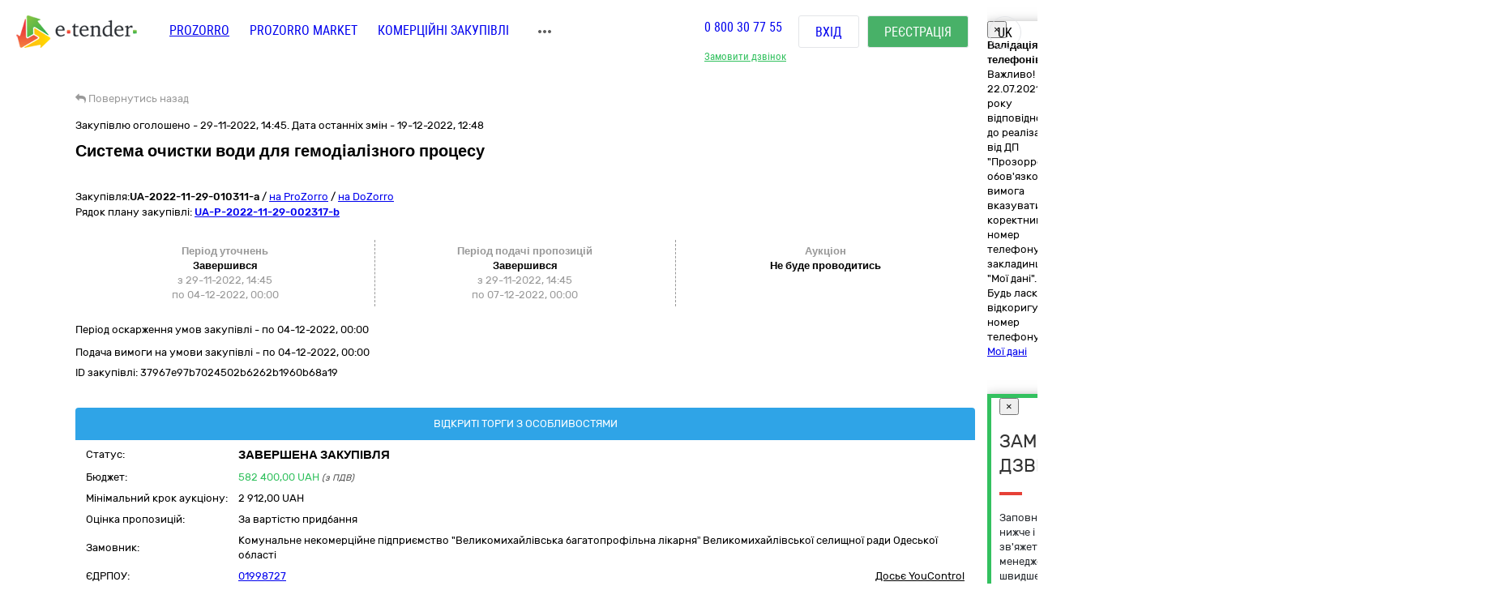

--- FILE ---
content_type: text/html; charset=utf-8
request_url: https://gov.e-tender.ua/tender/promislova-tekhnika/UA-2022-11-29-010311-a-systema-ochystky-vody-dlya-hemodializnoho-procesu
body_size: 28719
content:
<!doctype html><html lang=UK ng-app=app ng-strict-di=true ng-controller="layoutProzorroCtrl as vm" style="" class="ng-scope audio backgroundsize borderimage borderradius boxshadow canvas canvastext cssanimations csscolumns cssgradients cssreflections csstransforms csstransforms3d csstransitions draganddrop flexbox flexboxlegacy fontface generatedcontent geolocation hashchange history hsla indexeddb inlinesvg js localstorage multiplebgs no-applicationcache no-touch opacity postmessage rgba sessionstorage smil svg svgclippaths textshadow video webgl websockets websqldatabase webworkers"><head><style>[uib-typeahead-popup].dropdown-menu{display:block;}</style><style>.uib-time input{width:50px;}</style><style>[uib-tooltip-popup].tooltip.top-left > .tooltip-arrow,[uib-tooltip-popup].tooltip.top-right > .tooltip-arrow,[uib-tooltip-popup].tooltip.bottom-left > .tooltip-arrow,[uib-tooltip-popup].tooltip.bottom-right > .tooltip-arrow,[uib-tooltip-popup].tooltip.left-top > .tooltip-arrow,[uib-tooltip-popup].tooltip.left-bottom > .tooltip-arrow,[uib-tooltip-popup].tooltip.right-top > .tooltip-arrow,[uib-tooltip-popup].tooltip.right-bottom > .tooltip-arrow,[uib-tooltip-html-popup].tooltip.top-left > .tooltip-arrow,[uib-tooltip-html-popup].tooltip.top-right > .tooltip-arrow,[uib-tooltip-html-popup].tooltip.bottom-left > .tooltip-arrow,[uib-tooltip-html-popup].tooltip.bottom-right > .tooltip-arrow,[uib-tooltip-html-popup].tooltip.left-top > .tooltip-arrow,[uib-tooltip-html-popup].tooltip.left-bottom > .tooltip-arrow,[uib-tooltip-html-popup].tooltip.right-top > .tooltip-arrow,[uib-tooltip-html-popup].tooltip.right-bottom > .tooltip-arrow,[uib-tooltip-template-popup].tooltip.top-left > .tooltip-arrow,[uib-tooltip-template-popup].tooltip.top-right > .tooltip-arrow,[uib-tooltip-template-popup].tooltip.bottom-left > .tooltip-arrow,[uib-tooltip-template-popup].tooltip.bottom-right > .tooltip-arrow,[uib-tooltip-template-popup].tooltip.left-top > .tooltip-arrow,[uib-tooltip-template-popup].tooltip.left-bottom > .tooltip-arrow,[uib-tooltip-template-popup].tooltip.right-top > .tooltip-arrow,[uib-tooltip-template-popup].tooltip.right-bottom > .tooltip-arrow,[uib-popover-popup].popover.top-left > .arrow,[uib-popover-popup].popover.top-right > .arrow,[uib-popover-popup].popover.bottom-left > .arrow,[uib-popover-popup].popover.bottom-right > .arrow,[uib-popover-popup].popover.left-top > .arrow,[uib-popover-popup].popover.left-bottom > .arrow,[uib-popover-popup].popover.right-top > .arrow,[uib-popover-popup].popover.right-bottom > .arrow,[uib-popover-html-popup].popover.top-left > .arrow,[uib-popover-html-popup].popover.top-right > .arrow,[uib-popover-html-popup].popover.bottom-left > .arrow,[uib-popover-html-popup].popover.bottom-right > .arrow,[uib-popover-html-popup].popover.left-top > .arrow,[uib-popover-html-popup].popover.left-bottom > .arrow,[uib-popover-html-popup].popover.right-top > .arrow,[uib-popover-html-popup].popover.right-bottom > .arrow,[uib-popover-template-popup].popover.top-left > .arrow,[uib-popover-template-popup].popover.top-right > .arrow,[uib-popover-template-popup].popover.bottom-left > .arrow,[uib-popover-template-popup].popover.bottom-right > .arrow,[uib-popover-template-popup].popover.left-top > .arrow,[uib-popover-template-popup].popover.left-bottom > .arrow,[uib-popover-template-popup].popover.right-top > .arrow,[uib-popover-template-popup].popover.right-bottom > .arrow{top:auto;bottom:auto;left:auto;right:auto;margin:0;}[uib-popover-popup].popover,[uib-popover-html-popup].popover,[uib-popover-template-popup].popover{display:block !important;}</style><style>.uib-datepicker-popup.dropdown-menu{display:block;float:none;margin:0;}.uib-button-bar{padding:10px 9px 2px;}</style><style>.uib-position-measure{display:block !important;visibility:hidden !important;position:absolute !important;top:-9999px !important;left:-9999px !important;}.uib-position-scrollbar-measure{position:absolute !important;top:-9999px !important;width:50px !important;height:50px !important;overflow:scroll !important;}.uib-position-body-scrollbar-measure{overflow:scroll !important;}</style><style>.uib-datepicker .uib-title{width:100%;}.uib-day button,.uib-month button,.uib-year button{min-width:100%;}.uib-left,.uib-right{width:100%}</style><style>.ng-animate.item:not(.left):not(.right){-webkit-transition:0s ease-in-out left;transition:0s ease-in-out left}</style><style>@charset "UTF-8";[ng\:cloak],[ng-cloak],[data-ng-cloak],[x-ng-cloak],.ng-cloak,.x-ng-cloak,.ng-hide:not(.ng-hide-animate){display:none !important;}ng\:form{display:block;}.ng-animate-shim{visibility:hidden;}.ng-anchor{position:absolute;}</style><base href=/ ><meta charset=utf-8><meta name="robots" content="noindex, follow" /><meta http-equiv=X-UA-Compatible content="IE=edge"><meta name=viewport content="width=device-width,initial-scale=1"><title>Тендер UA-2022-11-29-010311-a Система очистки води для гемодіалізного процесу від 29.11.2022 на суму до 582&nbsp;400,00 UAH | E-Tender</title><meta name=description content="Державна закупівля - UA-2022-11-29-010311-a Система очистки води для гемодіалізного процесу від замовника Комунальне некомерційне підприємство &quot;Великомихайлівська багатопрофільна лікарня” Великомихайлівської селищної ради Одеської області від 29.11.2022 на онлайн торговельному майданчику в Україні ➤ e-tender.ua."><link rel=icon href=/favicon.ico type=image/x-icon><link ng-if="!isIframe &amp;&amp; ng_localStorage.siteSettings.css" rel=stylesheet ng-href=/Content/styleLightShare.css class=ng-scope href=/Content/styleLightShare.css><link rel=alternate hreflang=UK ng-attr-href={{absUrl}} href=https://gov.e-tender.ua/tender/promislova-tekhnika/UA-2022-11-29-010311-a-systema-ochystky-vody-dlya-hemodializnoho-procesu><link rel=canonical ng-attr-href={{absUrl}} href=https://gov.e-tender.ua/tender/promislova-tekhnika/UA-2022-11-29-010311-a-systema-ochystky-vody-dlya-hemodializnoho-procesu><link href="/Bundles/App/vendor/css?v=iQrUttmH7vLMOLysxSY_aHwp-WH5xU2eKJKxGK96H-c1" rel=stylesheet><!--[if lt IE 9]>
        
        
    <![endif]--><style></style><style>span.im-caret {
    -webkit-animation: 1s blink step-end infinite;
    animation: 1s blink step-end infinite;
}

@keyframes blink {
    from, to {
        border-right-color: black;
    }
    50% {
        border-right-color: transparent;
    }
}

@-webkit-keyframes blink {
    from, to {
        border-right-color: black;
    }
    50% {
        border-right-color: transparent;
    }
}

span.im-static {
    color: grey;
}

div.im-colormask {
    display: inline-block;
    border-style: inset;
    border-width: 2px;
    -webkit-appearance: textfield;
    -moz-appearance: textfield;
    appearance: textfield;
}

div.im-colormask > input {
    position: absolute;
    display: inline-block;
    background-color: transparent;
    color: transparent;
    -webkit-appearance: caret;
    -moz-appearance: caret;
    appearance: caret;
    border-style: none;
    left: 0; /*calculated*/
}

div.im-colormask > input:focus {
    outline: none;
}

div.im-colormask > input::-moz-selection{
    background: none;
}

div.im-colormask > input::selection{
    background: none;
}
div.im-colormask > input::-moz-selection{
    background: none;
}

div.im-colormask > div {
    color: black;
    display: inline-block;
    width: 100px; /*calculated*/
}</style></head><body ng-class="{'clear-padding' : isIframe, 'closed' : winW < 1200, 'open' : winW >= 1200, 'isIframe': isIframe}" class="e-tender open" ng-click="ng_localStorage.isAuthorized &amp;&amp; resetTimeOutSession()" ng-mousemove="ng_localStorage.isAuthorized &amp;&amp; resetTimeOutSession()" style="padding-right: 0px;"><div ng-class="{'isAuthorized' : ng_localStorage.isAuthorized, 'noAuthorized' : !ng_localStorage.isAuthorized}" class="noAuthorized preBody"><noscript><iframe src="https://www.googletagmanager.com/ns.html?id=GTM-NZ99J2P" height=0 width=0 style="display: none; visibility: hidden"></iframe></noscript><div id=container class=""><div class=content_body><div ng-class="{'content': ng_localStorage.isAuthorized, 'content_logout': !ng_localStorage.isAuthorized}" style="transition: all 0.15s ease-in-out 0s; position: relative; min-height: 735px;" class="content_logout mob_top"><div class=wrapper><div class="preWrapper w1180" ng-class="{'container': ng_localStorage.isAuthorized, 'w1180': !ng_localStorage.isAuthorized &amp;&amp; !isIframe}"><div class=min-height><div role=navigation ng-if=!isIframe ng-controller="headerCtrl as vm" class=ng-scope><header class=hidden-print><div class=container><div class=left-side><span itemscope="" itemtype=http://schema.org/Organization><meta itemprop=name content=E-tender.UA><meta itemprop=logo src=/Content/images/logo.png><meta itemprop=email content=support@e-tender.biz><meta itemprop=address content="вул. М.Пимоненка, буд. 13, корпус 5-А, 3 поверх, офіс 32-33, БЦ Форум, м. Київ, 04050"><meta itemprop=telephone content="+38 (044) 392-36-82"></span><span itemprop=address itemscope="" itemtype=http://schema.org/PostalAddress><meta itemprop=addressCountry content=Україна><meta itemprop=postalCode content=04080><meta itemprop=url content=""></span><a href=https://e-tender.ua/ class="hidden-print logo" rel="noindex, nofollow"><div class="sprit_logoblack logo-header"></div></a><input type=hidden class=site-lang value=ua autocomplete=off><ul class=main-menu><li><a href=/ class="menu-item prozorro_url prozorro_url-cative" ng-click=switchSite()>PROZORRO</a><div class=hint>Державні закупівлі</div></li><li><a href=/v2/ProzorroMarket target=_self rel="noindex, nofollow">PROZORRO MARKET</a></li><li><a href=https://biz.e-tender.ua ng-click=switchSite() class="menu-item commerce_e-tender-href rialto_ur" rel="noindex, nofollow">Комерційні закупівлі</a></li><li><a href=https://e-tender.ua/prozorro-prodagy ng-click=switchSite() rel="noindex, nofollow">Prozorro.Продажі</a><div class=hint>Аукціони з продажу та оренди</div></li><li><a href=https://e-tender.ua/navchannya ng-click=switchSite() rel="noindex, nofollow">Навчання</a></li><li><a href=https://e-tender.ua/kontakty ng-click=switchSite() rel="noindex, nofollow">Контакти</a></li></ul><div class=other-menu><div class=sprit_more-menu></div><ul><li><a href="" class="menu-item prozorro_url" ng-click=switchSite()>PROZORRO</a></li><li><a href=/v2/ProzorroMarket target=_self rel="noindex, nofollow">PROZORRO MARKET</a></li><li><a href=https://biz.e-tender.ua ng-click=switchSite() class="menu-item commerce_e-tender-href rialto_ur" rel="noindex, nofollow">Комерційні закупівлі</a></li><li><a href=https://e-tender.ua/prozorro-prodagy ng-click=switchSite() rel="noindex, nofollow">Prozorro.Продажі</a></li><li><a href=https://e-tender.ua/navchannya ng-click=switchSite() rel="noindex, nofollow">Навчання</a></li><li><a href=https://e-tender.ua/kontakty ng-click=switchSite() rel="noindex, nofollow">Контакти</a></li></ul></div></div><div class=right-side><div class="hidden-print call-back"><a class="green fwn" data-toggle=modal data-target=#call-back>Замовити дзвінок</a></div><div class=phones><a ng-href=tel:0800307755 href=tel:0800307755>0 800 30 77 55</a></div><div class="hidden-print buttons" ng-hide=ng_localStorage.isAuthorized><a id=login href=login rel=nofollow class="btn login">Вхід </a><a href=register rel=nofollow class="btn btn-green registration">Реєстрація</a></div><div class="hidden-print langs ttu"><span class=ng-binding>uk</span><ul><li ng-repeat="language in vm.languages" ng-hide="vm.currentLanguage.name == language.name" class=ng-scope><a ng-click=changeLocalization(language.name) target=_self class=ng-binding>en</a></li><li ng-repeat="language in vm.languages" ng-hide="vm.currentLanguage.name == language.name" class=ng-scope><a ng-click=changeLocalization(language.name) target=_self class=ng-binding>ru</a></li><li ng-repeat="language in vm.languages" ng-hide="vm.currentLanguage.name == language.name" class="ng-scope ng-hide"><a ng-click=changeLocalization(language.name) target=_self class=ng-binding>uk</a></li></ul></div><div class="hidden-print cp login-menu" ng-hide=ng_localStorage.isAuthorized><div class=cont><a href=javascript:; class=close><div class=sprit_x></div></a><a href=login rel=nofollow class="btn login pt0">Вхід </a><a href=register rel=nofollow class="btn btn-green registration pt0">Реєстрація</a></div></div><div class="cp sprit_user"></div></div><div class=mobile-menu><div class=sprit_more-menu></div><ul><li><a href="" ng-click=switchSite()>PROZORRO</a></li><li><a href=/v2/ProzorroMarket target=_self rel="noindex, nofollow">PROZORRO MARKET</a></li><li><a href=https://biz.e-tender.ua ng-click=switchSite() class=commerce_e-tender-href rel="noindex, nofollow">Комерційні закупівлі</a></li><li><a href=https://e-tender.ua/prozorro-prodagy ng-click=switchSite() rel="noindex, nofollow">Prozorro.Продажі</a></li><li><a href=https://e-tender.ua/navchannya ng-click=switchSite() rel="noindex, nofollow">Навчання</a></li><li><a href=https://e-tender.ua/kontakty ng-click=switchSite() rel="noindex, nofollow">Контакти</a></li></ul></div></div></header></div><div ng-include="'alertMainPage'" class=ng-scope></div><div class="angular-animation-container main-container"><div ui-view="" class="ng-scope shuffle-animation" style=""><div class="ng-scope panel-default tenderDetailes"><div class=panel-body><div class="row padding-xs"><tender-detailes-top detailes=detailes project=etender status-description=statusDescription get-tender-procedure-type=getTenderProcedureType() force-check-sign-click=forceCheckSignClick() clarify=clarify class=ng-isolate-scope><div class="col-md-6 col-lg-7 left-top-block"><div class="hidden-print bb2"><go-back class=ng-isolate-scope><div class=go_back_div><a class="cp go_back gray"><i class="fa fa-reply" aria-hidden=true></i> <span ng-hide=tenderId class=ng-binding>Повернутись назад</span> <span ng-show=tenderId class=ng-hide>Повернутись до закупівлі</span></a></div></go-back></div><div ng-if=detailes class=ng-scope><div class="ng-scope mb10" ng-if="detailes.procurementMethod != 'limited'"><span ng-if=detailes.apiId class="ng-binding ng-scope">Закупівлю оголошено - 29-11-2022, 14:45. Дата останніх змін - 19-12-2022, 12:48</span></div><h1 id=tenderTitle class="ng-binding mb10 detailesPage" ng-bind=::detailes.title>Система очистки води для гемодіалізного процесу</h1><h1 id=tenderTitleEN class="ng-binding mb10 detailesPage" ng-bind=::detailes.titleEN></h1><div ng-if="!detailes.isShowEditButton || !error" class="ng-scope hidden-print mt0 red-line"></div><div class=mt15 style="display: inline-block;"><div class="w100 fl mb1"><span ng-if=::!detailes.notExport id=tenderidua class="ng-binding ng-scope">Закупівля:<b id=selectable ng-bind=::detailes.tenderId ng-click="selectText('selectable')" class=ng-binding>UA-2022-11-29-010311-a</b></span> <span class=hidden-print>/ <a href=https://prozorro.gov.ua/tender/UA-2022-11-29-010311-a target=_blank rel="noindex, nofollow, noreferrer" class="ng-binding hidden-print prozorro-href wsn">на ProZorro</a> / <a href=https://dozorro.org/tender/UA-2022-11-29-010311-a target=_blank rel="noindex, nofollow" class="ng-binding hidden-print prozorro-href wsn">на DoZorro</a></span></div><div ng-repeat="plan in detailes.plans track by $index" class="ng-scope planIdFromTender">Рядок плану закупівлі: <a href=/planDetails/4dc60f128f0b4f668d934c30ed87d84d rel="noindex, nofollow"><u><b id=selectable ng-bind=::plan.planId ng-click="selectText('selectable')" class=ng-binding>UA-P-2022-11-29-002317-b</b></u></a></div></div></div><div ng-if=firstBlock ng-include="'tenderDetailesTopTimeData from cache'" class=ng-scope><div ng-if=::detailes class=ng-scope><info-block tender=detailes class=ng-isolate-scope><div class="w100 mb15"></div></info-block><div ng-if="detailes.procurementMethod !==  'limited'" class="ng-scope row sameH time-block"><div class="ng-scope col-xs-4 time-block-01" ng-if="::detailes.procurementMethodType !==  'priceQuotation'"><enquiry-period-info tender=detailes class=ng-isolate-scope><div ng-switch="" on=ctrl.tender.procurementMethodType><span class="ng-binding ng-scope th" ng-switch-default="">Період уточнень</span><br></div><div ng-show="ctrl.tender.enquiryPeriod.enquiryPeriodEnd > ctrl.dateToDay" class="ng-binding ng-hide">Триває<br></div><div ng-show="ctrl.tender.enquiryPeriod.enquiryPeriodEnd < ctrl.dateToDay" class=ng-binding>Завершився<br></div><span id=enquiryStart class="ng-binding date-to">з 29-11-2022, 14:45</span><br><span id=enquiryEnd class="ng-binding date-to">по 04-12-2022, 00:00</span><br></enquiry-period-info></div><div class="col-xs-4 time-block-02" ng-style="detailes.procurementMethodType ==  'priceQuotation' &amp;&amp; {'border-right': 'none'}"><tender-period-info tender=detailes class=ng-isolate-scope><span class="ng-binding th">Період подачі пропозицій</span><br><div ng-show="tenderPeriodStart > dateToDay" class="ng-binding ng-hide">Очікується<br></div><div ng-show="dateToDay >= tenderPeriodStart &amp;&amp; tender.tenderPeriod.tenderPeriodEnd > dateToDay" class="ng-binding ng-hide">Триває<br></div><div ng-show="tender.tenderPeriod.tenderPeriodEnd <= dateToDay" class=ng-binding>Завершився<br></div><span id=tenderStart class="ng-binding date-to">з 29-11-2022, 14:45</span><br><span id=tenderEnd class="ng-binding date-to">по 07-12-2022, 00:00</span></tender-period-info></div><div class="ng-scope col-xs-4 time-block-03" ng-if="detailes.procurementMethodType !==  'priceQuotation'"><tender-auction-info tender=detailes class=ng-isolate-scope><span ng-show="tender.lots.length < 2" class="ng-binding th">Аукціон</span> <span ng-show="tender.lots.length >= 2" class="ng-hide th">Період аукціонів</span><br><div ng-if="!tender.auctionFirstStartDate &amp;&amp; tender.isAboveThreshold" class=ng-scope><span>Не буде проводитись</span></div></tender-auction-info></div></div></div><p ng-show="detailes.procurementMethodType != 'closeFrameworkAgreementSelectionUA'" ng-if="!detailes.isBelowThreshold &amp;&amp; detailes.complaintPeriod &amp;&amp; detailes.complaintPeriod.endDate" class="ng-binding ng-scope mt10">Період оскарження умов закупівлі - по <span id=complaintPeriod class=ng-binding>04-12-2022, 00:00</span></p><p ng-show="detailes.procurementMethodType != 'closeFrameworkAgreementSelectionUA'" ng-if="detailes.enquiryPeriod &amp;&amp; detailes.enquiryPeriod.endDate" class="ng-binding ng-scope mt10">Подача вимоги на умови закупівлі - по 04-12-2022, 00:00</p><p id=tenderDescription ng-show="detailes.procurementMethodType != 'closeFrameworkAgreementSelectionUA'" ng-bind=::detailes.description class="ng-binding ng-scope"></p><p id=tenderDescriptionEN ng-show="detailes.procurementMethodType != 'closeFrameworkAgreementSelectionUA'" ng-bind=::detailes.descriptionEN class="ng-binding ng-scope"></p><p id=tenderApiId class="ng-binding ng-scope"><span class=ng-binding>ID закупівлі: </span>37967e97b7024502b6262b1960b68a19</p><div class="ng-scope w100 fl"></div></div></div><div class="ng-scope col-lg-5 col-md-6 right-top-block tac" ng-if=::detailes><div ng-init=initBlocks() class="right-block sameH tal"><div class=panel-default><div class=panel-heading style="position: relative;"><span id=procedureType ng-bind=getTenderProcedureType() class=ng-binding>Відкриті торги з особливостями</span></div><div class="pr10 pl10 oxa panel-body pb0 pt5"><table class="w100 mt0"><tbody><tr><td class="ng-binding title">Статус:</td><td class=value><span id=tenderStatus class="ng-binding statusDescription" ng-bind="statusDescription || $root.source('WaitTenderProcessing')">Завершена закупівля</span> <span class="ng-binding text-danger" ng-bind=::clarify></span></td></tr><tr><td class="ng-binding title">Бюджет:</td><td class=value><span id=tenderBudget class="ng-binding green" ng-bind="::detailes.value.amount | numberDecimal">582&nbsp;400,00</span> <span id=tenderCurrency class="ng-binding green" ng-bind=::detailes.value.currencyCode>UAH</span> <i id=includeVat ng-if=detailes.value.valueAddedTaxIncluded class="ng-binding ng-scope cn wsm">(з ПДВ)</i></td></tr><tr ng-if="::(detailes.lots[0].isFake || detailes.lots.length === 1) &amp;&amp; detailes.lots[0].minimalStep.amount" class=ng-scope><td class="ng-binding title">Мінімальний крок аукціону:</td><td><span ng-bind="::(detailes.lots[0].minimalStep.amount | numberDecimal) + ' ' + detailes.lots[0].minimalStep.currencyCode" class=ng-binding>2&nbsp;912,00 UAH</span></td></tr><tr ng-if=detailes.awardCriteria class=ng-scope><td class="ng-binding title">Оцінка пропозицій:</td><td class="ng-binding value">За вартістю придбання</td></tr><tr><td class="ng-binding title">Замовник:</td><td id=tenderOwner class="ng-binding value" ng-bind=::detailes.organization.name>Комунальне некомерційне підприємство "Великомихайлівська багатопрофільна лікарня” Великомихайлівської селищної ради Одеської області</td></tr><tr><td id=organization_scheme class="ng-binding title">ЄДРПОУ:</td><td><a id=organization_identifier class="ng-binding value a" ng-click=navigateToTabByEdrpou() ng-href=edrpouSearchAll/01998727 rel="noindex, nofollow" href=edrpouSearchAll/01998727>01998727</a> <span class="ng-binding text-warning a value pull-right" ng-click=searchOnYouControl(detailes.organization.identifier.apiId)>Досьє YouControl</span></td></tr><tr ng-if="detailes.organization.contactPoint.name &amp;&amp; !needToShowDonorInfo()" class=ng-scope><td class="ng-binding title">Контактна особа:</td><td id=contactPoint_name class="ng-binding value">Дмитро Бєломєсяцев</td></tr><tr ng-if="detailes.organization.contactPoint.telephone&amp;&amp; !needToShowDonorInfo()" class=ng-scope><td class="ng-binding title">Телефон:</td><td id=contactPoint_telephone class="ng-binding value">+380485921286</td></tr><tr ng-if="detailes.organization.contactPoint.email &amp;&amp; !needToShowDonorInfo()" class=ng-scope><td class=title>E-mail:</td><td id=contactPoint_email class="ng-binding value">v-mih.crb@ukr.net</td></tr><tr ng-if="detailes.organization.address &amp;&amp; !needToShowDonorInfo()" class=ng-scope><td class="ng-binding title">Місцезнаходження:</td><td class=value><div ng-include="'tenderDetailesTopLocality from cache'" class=ng-scope><span class=ng-scope><span id=customer_postIndex ng-if=::detailes.organization.address.postIndex class="ng-binding ng-scope">67100,</span> <span id=customer_country ng-if=::detailes.organization.address.country.title class="ng-binding ng-scope">Україна<span ng-if=::detailes.organization.address.region.title class=ng-scope>,</span> </span><span id=customer_region ng-if=::detailes.organization.address.region.title class="ng-binding ng-scope">Одеська область,</span><span id=customer_city ng-show=!showCity(detailes.organization.address.city.title) ng-if=::detailes.organization.address.city.title class="ng-binding ng-scope">смт. Велика Михайлівка,</span> <span id=customer_addressStr ng-if=::detailes.organization.address.addressStr class="ng-binding ng-scope">вул. Центральна, буд. 248</span></span></div></td></tr><tr class=hidden-print><td></td><td class=tar><div ng-include="'tenderDetailesTopEye from cache'" class=ng-scope><i class="ng-scope fa fa-eye" aria-hidden=true></i> <span ng-bind=detailes.numberOfUniqueViewsByAuthorizedUsers class="ng-binding ng-scope">0</span><i class="ng-scope fa cp fa-star-o fs17 ml10 mr10 red" ng-click=toggleFavourite($event) aria-hidden=true ng-class="{'fa-star' : detailes.isFavorite, 'fa-star-o' : !detailes.isFavorite}"></i></div></td></tr></tbody></table></div></div></div><div class=hidden-print><button onclick="window.open('https://vytiah.mvs.gov.ua/app/landing', '_blank')" target=_blank class="ng-binding w100 btn btn-gray btn-sm hidden-print mb0">Витяг про відсутність судимості<span class="ng-scope check-org-tooltip" data-placement=bottom-right data-html=true data-type=info bs-tooltip="{ 'title': 'Для замовлення довідки онлайн необхідно: <ol class=&quot;alternate&quot; type=&quot;square&quot;><li>Зареєструватися через Електронний цифровий підпис або Bank ID.</li><li>Заповнити електронну форму (вказати контактні дані, обрати форму в якій саме потрібна довідка, вибрати сервісний центр МВС, в якому зручно забрати довідку)</li><li>Статус готовності довідки можна перевірити онлайн або отримати повідомлення про готовність довідки</li><li>Отримати довідку можна у встановлений строк в обраному сервісному центрі МВС, при цьому необхідно надати документ, що посвідчує особу Представника</li></ol>' }"> <i class="fa fa-question-circle" aria-hidden=true></i></span></button><br><button target=_blank onclick="window.open('https://corruptinfo.nazk.gov.ua/', '_blank')" class="hidden-print btn btn-gray btn-sm mb0 w100">Реєстр осіб, які вчинили корупційні правопорушення</button><br></div></div></tender-detailes-top></div><tender-criteria ng-if="detailes.tenderCriteria.length > 0" criterias=detailes.tenderCriteria docs=detailes.documents detailes=detailes class="ng-scope ng-isolate-scope"><div id=tender_qualification_criteria><h5 class="ng-binding tender_criteria_head_title">Кваліфікаційні критерії</h5><div class="ng-scope qualification_criteria_parent_block" ng-repeat="($parentBlockIndex, criterias) in sortedCriterias"><div ng-if="criterias &amp;&amp; criterias.length" class="cp fl tree w100 treeTopSet treeTop collapsed tree-0" data-toggle=collapse data-target=#tree-0 aria-expanded=true style="background-image: none;"><span class="hidden-print tree-state plus">+</span> <span class="hidden-print tree-state minus">-</span><div class="tree-tom-name criteria-tree-title"><b class=ng-binding>Підстави для відмови в участі у процедурі закупівлі</b></div></div><div id=tree-0 class="w100 fl collapse panel-collapse qualification_criteria_tree tree-0"><div class="ng-scope tender_criteria_item_head" ng-repeat="($criteriaIndex, criteria) in criterias" style="padding: 10px;"><b class="ng-binding boldText criteria_title" id=criteria_title_0>1. Вчинення злочинів, учинених з корисливих мотивів</b><div class="row criteria_source"><div class=col-sm-3><div class=ng-binding>Застосовується до:</div></div><div class=col-sm-5><span id=criteria_source_0 class=ng-binding>Учасника процедури</span></div></div><div class="row criteria_relatesTo"><div class="ng-binding col-sm-3">Стосується:</div><div class=col-sm-5><span id=criteria_relatesTo_0 class=ng-binding>Учасника процедури</span></div></div><div class="row criteria_legislation"><div class="ng-binding col-sm-3">Законодавство:</div><div class=col-sm-5><a ng-repeat="legislation in criteria.legislation" href=https://zakon.rada.gov.ua/laws/show/922-19 id=legislation_article_00 target=_blank class="ng-binding ng-scope">17.1.5</a><a ng-repeat="legislation in criteria.legislation" href=https://zakon.rada.gov.ua/laws/show/922-19 id=legislation_article_01 target=_blank class="ng-binding ng-scope">17.1.6</a></div></div><div class="row collapse" id=criteria_collapse_child--00><div ng-repeat="($requirementGroupIndex, requirementGroup) in criteria.requirementGroups" class=ng-scope><div class="mt10 requirement_title"><b class=ng-binding>Учасник фізична особа підтверджує, що</b></div><div ng-repeat="($requirementIndex, requirement) in requirementGroup.requirements" class=ng-scope><div ng-class="{'requirement-cancelled': requirement.requirementStatus === 'cancelled'}"><div><b style="margin-bottom: 5px; display: inline-block;" id=requirement_title_000 class=ng-binding><span ng-if=$first class="ng-binding ng-scope">1 - </span>Фізична особа, яка є учасником процедури закупівлі, не була засуджена за кримінальне правопорушення, вчинене з корисливих мотивів (зокрема, пов’язане з хабарництвом та відмиванням коштів), судимість з якої знято або погашено у встановленому законом порядку</b></div><div class="ng-scope row" ng-if=requirement.requirementStatus><div class="ng-binding col-sm-3">Статус: Активна</div><div class="ng-binding col-sm-5">Дата створення: 29-11-2022, 14:45:59</div></div></div></div></div><div ng-repeat="($requirementGroupIndex, requirementGroup) in criteria.requirementGroups" class=ng-scope><div class="mt10 requirement_title"><b class=ng-binding>Учасник юридична особа підтверджує, що</b></div><div ng-repeat="($requirementIndex, requirement) in requirementGroup.requirements" class=ng-scope><div ng-class="{'requirement-cancelled': requirement.requirementStatus === 'cancelled'}"><div><b style="margin-bottom: 5px; display: inline-block;" id=requirement_title_010 class=ng-binding><span ng-if=$first class="ng-binding ng-scope">2 - </span>Службова (посадова) особа учасника процедури закупівлі, яка підписала тендерну пропозицію (або уповноважена на підписання договору в разі переговорної процедури закупівлі), не була засуджена за кримінальне правопорушення, вчинене з корисливих мотивів (зокрема, пов’язане з хабарництвом, шахрайством та відмиванням коштів), судимість з якої знято або погашено у встановленому законом порядку</b></div><div class="ng-scope row" ng-if=requirement.requirementStatus><div class="ng-binding col-sm-3">Статус: Активна</div><div class="ng-binding col-sm-5">Дата створення: 29-11-2022, 14:45:59</div></div></div></div></div></div><div class=row><b class="collapsed criteria_collapse" ng-click="toggleArrow = !toggleArrow" id=criteria_collapse_parent data-toggle=collapse data-target=#criteria_collapse_child--00 aria-expanded=false style="margin-top: 7px; display: inline-block;"><i ng-show=!toggleArrow class="fa fa-chevron-down"></i> <i ng-show=toggleArrow class="fa fa-chevron-up ng-hide"></i> Критерії</b></div></div><div class="ng-scope tender_criteria_item_head" ng-repeat="($criteriaIndex, criteria) in criterias" style="padding: 10px;"><b class="ng-binding boldText criteria_title" id=criteria_title_1>2. Вчинення економічних правопорушень</b><div class="row criteria_source"><div class=col-sm-3><div class=ng-binding>Застосовується до:</div></div><div class=col-sm-5><span id=criteria_source_1 class=ng-binding>Учасника процедури</span></div></div><div class="row criteria_relatesTo"><div class="ng-binding col-sm-3">Стосується:</div><div class=col-sm-5><span id=criteria_relatesTo_1 class=ng-binding>Учасника процедури</span></div></div><div class="row criteria_legislation"><div class="ng-binding col-sm-3">Законодавство:</div><div class=col-sm-5><a ng-repeat="legislation in criteria.legislation" href=https://zakon.rada.gov.ua/laws/show/922-19 id=legislation_article_10 target=_blank class="ng-binding ng-scope">17.1.4</a><a ng-repeat="legislation in criteria.legislation" href=https://zakon.rada.gov.ua/laws/show/2210-14 id=legislation_article_11 target=_blank class="ng-binding ng-scope">6.2.4</a><a ng-repeat="legislation in criteria.legislation" href=https://zakon.rada.gov.ua/laws/show/2210-14 id=legislation_article_12 target=_blank class="ng-binding ng-scope">50.1</a></div></div><div class="row collapse" id=criteria_collapse_child--10><div ng-repeat="($requirementGroupIndex, requirementGroup) in criteria.requirementGroups" class=ng-scope><div class="mt10 requirement_title"><b class=ng-binding>Учасник підтверджує, що</b></div><div ng-repeat="($requirementIndex, requirement) in requirementGroup.requirements" class=ng-scope><div ng-class="{'requirement-cancelled': requirement.requirementStatus === 'cancelled'}"><div><b style="margin-bottom: 5px; display: inline-block;" id=requirement_title_100 class=ng-binding><span ng-if=$first class="ng-binding ng-scope">1 - </span>Суб'єкт господарювання (учасник) протягом останніх трьох років не притягувався до відповідальності за порушення, передбачене пунктом 4 частини другої статті 6, пунктом 1 статті 50 Закону України "Про захист економічної конкуренції", у вигляді вчинення антиконкурентних узгоджених дій, що стосуються спотворення результатів тендерів</b></div><div class="ng-scope row" ng-if=requirement.requirementStatus><div class="ng-binding col-sm-3">Статус: Активна</div><div class="ng-binding col-sm-5">Дата створення: 29-11-2022, 14:45:59</div></div></div></div></div></div><div class=row><b class="collapsed criteria_collapse" ng-click="toggleArrow = !toggleArrow" id=criteria_collapse_parent data-toggle=collapse data-target=#criteria_collapse_child--10 aria-expanded=false style="margin-top: 7px; display: inline-block;"><i ng-show=!toggleArrow class="fa fa-chevron-down"></i> <i ng-show=toggleArrow class="fa fa-chevron-up ng-hide"></i> Критерії</b></div></div><div class="ng-scope tender_criteria_item_head" ng-repeat="($criteriaIndex, criteria) in criterias" style="padding: 10px;"><b class="ng-binding boldText criteria_title" id=criteria_title_2>3. Вчинення корупційних правопорушень</b><div class="row criteria_source"><div class=col-sm-3><div class=ng-binding>Застосовується до:</div></div><div class=col-sm-5><span id=criteria_source_2 class=ng-binding>Учасника процедури</span></div></div><div class="row criteria_relatesTo"><div class="ng-binding col-sm-3">Стосується:</div><div class=col-sm-5><span id=criteria_relatesTo_2 class=ng-binding>Учасника процедури</span></div></div><div class="row criteria_legislation"><div class="ng-binding col-sm-3">Законодавство:</div><div class=col-sm-5><a ng-repeat="legislation in criteria.legislation" href=https://zakon.rada.gov.ua/laws/show/922-19 id=legislation_article_20 target=_blank class="ng-binding ng-scope">17.1.2</a><a ng-repeat="legislation in criteria.legislation" href=https://zakon.rada.gov.ua/laws/show/922-19 id=legislation_article_21 target=_blank class="ng-binding ng-scope">17.1.3</a></div></div><div class="row collapse" id=criteria_collapse_child--20><div ng-repeat="($requirementGroupIndex, requirementGroup) in criteria.requirementGroups" class=ng-scope><div class="mt10 requirement_title"><b class=ng-binding>Учасник підтверджує, що</b></div><div ng-repeat="($requirementIndex, requirement) in requirementGroup.requirements" class=ng-scope><div ng-class="{'requirement-cancelled': requirement.requirementStatus === 'cancelled'}"><div><b style="margin-bottom: 5px; display: inline-block;" id=requirement_title_200 class=ng-binding><span ng-if=$first class="ng-binding ng-scope">1 - </span>Відомості про юридичну особу, яка є учасником процедури закупівлі, не внесено до Єдиного державного реєстру осіб, які вчинили корупційні або пов'язані з корупцією правопорушення</b></div><div class="ng-scope row" ng-if=requirement.requirementStatus><div class="ng-binding col-sm-3">Статус: Активна</div><div class="ng-binding col-sm-5">Дата створення: 29-11-2022, 14:45:59</div></div></div></div><div ng-repeat="($requirementIndex, requirement) in requirementGroup.requirements" class=ng-scope><div ng-class="{'requirement-cancelled': requirement.requirementStatus === 'cancelled'}"><div><b style="margin-bottom: 5px; display: inline-block;" id=requirement_title_201 class=ng-binding>Службову (посадову) особу учасника процедури закупівлі, яку уповноважено учасником представляти його інтереси під час проведення процедури закупівлі, фізичну особу, яка є учасником, не було притягнуто згідно із законом до відповідальності за вчинення корупційного правопорушення або правопорушення, пов'язаного з корупцією</b></div><div class="ng-scope row" ng-if=requirement.requirementStatus><div class="ng-binding col-sm-3">Статус: Активна</div><div class="ng-binding col-sm-5">Дата створення: 29-11-2022, 14:45:59</div></div></div></div></div></div><div class=row><b class="collapsed criteria_collapse" ng-click="toggleArrow = !toggleArrow" id=criteria_collapse_parent data-toggle=collapse data-target=#criteria_collapse_child--20 aria-expanded=false style="margin-top: 7px; display: inline-block;"><i ng-show=!toggleArrow class="fa fa-chevron-down"></i> <i ng-show=toggleArrow class="fa fa-chevron-up ng-hide"></i> Критерії</b></div></div><div class="ng-scope tender_criteria_item_head" ng-repeat="($criteriaIndex, criteria) in criterias" style="padding: 10px;"><b class="ng-binding boldText criteria_title" id=criteria_title_3>4. Вчинення правопорушень, пов'язаних з використанням дитячої праці чи будь-якими формами торгівлі людьми</b><div class="row criteria_source"><div class=col-sm-3><div class=ng-binding>Застосовується до:</div></div><div class=col-sm-5><span id=criteria_source_3 class=ng-binding>Учасника процедури</span></div></div><div class="row criteria_relatesTo"><div class="ng-binding col-sm-3">Стосується:</div><div class=col-sm-5><span id=criteria_relatesTo_3 class=ng-binding>Учасника процедури</span></div></div><div class="row criteria_legislation"><div class="ng-binding col-sm-3">Законодавство:</div><div class=col-sm-5><a ng-repeat="legislation in criteria.legislation" href=https://zakon.rada.gov.ua/laws/show/922-19 id=legislation_article_30 target=_blank class="ng-binding ng-scope">17.1.12</a></div></div><div class="row collapse" id=criteria_collapse_child--30><div ng-repeat="($requirementGroupIndex, requirementGroup) in criteria.requirementGroups" class=ng-scope><div class="mt10 requirement_title"><b class=ng-binding>Учасник підтверджує, що</b></div><div ng-repeat="($requirementIndex, requirement) in requirementGroup.requirements" class=ng-scope><div ng-class="{'requirement-cancelled': requirement.requirementStatus === 'cancelled'}"><div><b style="margin-bottom: 5px; display: inline-block;" id=requirement_title_300 class=ng-binding><span ng-if=$first class="ng-binding ng-scope">1 - </span>Службова (посадова) особа учасника процедури закупівлі, яку уповноважено учасником представляти його інтереси під час проведення процедури закупівлі, фізичну особу, яка є учасником, не було притягнуто згідно із законом до відповідальності за вчинення правопорушення, пов'язаного з використанням дитячої праці чи будь-якими формами торгівлі людьми</b></div><div class="ng-scope row" ng-if=requirement.requirementStatus><div class="ng-binding col-sm-3">Статус: Активна</div><div class="ng-binding col-sm-5">Дата створення: 29-11-2022, 14:45:59</div></div></div></div></div></div><div class=row><b class="collapsed criteria_collapse" ng-click="toggleArrow = !toggleArrow" id=criteria_collapse_parent data-toggle=collapse data-target=#criteria_collapse_child--30 aria-expanded=false style="margin-top: 7px; display: inline-block;"><i ng-show=!toggleArrow class="fa fa-chevron-down"></i> <i ng-show=toggleArrow class="fa fa-chevron-up ng-hide"></i> Критерії</b></div></div><div class="ng-scope tender_criteria_item_head" ng-repeat="($criteriaIndex, criteria) in criterias" style="padding: 10px;"><b class="ng-binding boldText criteria_title" id=criteria_title_4>5. Порушення справ про банкрутство</b><div class="row criteria_source"><div class=col-sm-3><div class=ng-binding>Застосовується до:</div></div><div class=col-sm-5><span id=criteria_source_4 class=ng-binding>Учасника процедури</span></div></div><div class="row criteria_relatesTo"><div class="ng-binding col-sm-3">Стосується:</div><div class=col-sm-5><span id=criteria_relatesTo_4 class=ng-binding>Учасника процедури</span></div></div><div class="row criteria_legislation"><div class="ng-binding col-sm-3">Законодавство:</div><div class=col-sm-5><a ng-repeat="legislation in criteria.legislation" href=https://zakon.rada.gov.ua/laws/show/922-19 id=legislation_article_40 target=_blank class="ng-binding ng-scope">17.1.8</a></div></div><div class="row collapse" id=criteria_collapse_child--40><div ng-repeat="($requirementGroupIndex, requirementGroup) in criteria.requirementGroups" class=ng-scope><div class="mt10 requirement_title"><b class=ng-binding>Учасник підтверджує, що</b></div><div ng-repeat="($requirementIndex, requirement) in requirementGroup.requirements" class=ng-scope><div ng-class="{'requirement-cancelled': requirement.requirementStatus === 'cancelled'}"><div><b style="margin-bottom: 5px; display: inline-block;" id=requirement_title_400 class=ng-binding><span ng-if=$first class="ng-binding ng-scope">1 - </span>Учасник процедури закупівлі не визнаний у встановленому законом порядку банкрутом та стосовно нього не відкрита ліквідаційна процедура</b></div><div class="ng-scope row" ng-if=requirement.requirementStatus><div class="ng-binding col-sm-3">Статус: Активна</div><div class="ng-binding col-sm-5">Дата створення: 29-11-2022, 14:45:59</div></div></div></div></div></div><div class=row><b class="collapsed criteria_collapse" ng-click="toggleArrow = !toggleArrow" id=criteria_collapse_parent data-toggle=collapse data-target=#criteria_collapse_child--40 aria-expanded=false style="margin-top: 7px; display: inline-block;"><i ng-show=!toggleArrow class="fa fa-chevron-down"></i> <i ng-show=toggleArrow class="fa fa-chevron-up ng-hide"></i> Критерії</b></div></div><div class="ng-scope tender_criteria_item_head" ng-repeat="($criteriaIndex, criteria) in criterias" style="padding: 10px;"><b class="ng-binding boldText criteria_title" id=criteria_title_5>6. Виявлення факту зв'язку учасника з іншими учасниками процедури або замовником</b><div class="row criteria_source"><div class=col-sm-3><div class=ng-binding>Застосовується до:</div></div><div class=col-sm-5><span id=criteria_source_5 class=ng-binding>Замовника</span></div></div><div class="row criteria_relatesTo"><div class="ng-binding col-sm-3">Стосується:</div><div class=col-sm-5><span id=criteria_relatesTo_5 class=ng-binding>Учасника процедури</span></div></div><div class="row criteria_legislation"><div class="ng-binding col-sm-3">Законодавство:</div><div class=col-sm-5><a ng-repeat="legislation in criteria.legislation" href=https://zakon.rada.gov.ua/laws/show/922-19 id=legislation_article_50 target=_blank class="ng-binding ng-scope">17.1.7</a></div></div><div class="row collapse" id=criteria_collapse_child--50><div ng-repeat="($requirementGroupIndex, requirementGroup) in criteria.requirementGroups" class=ng-scope><div class="mt10 requirement_title"><b class=ng-binding>Замовник підтверджує, що</b></div><div ng-repeat="($requirementIndex, requirement) in requirementGroup.requirements" class=ng-scope><div ng-class="{'requirement-cancelled': requirement.requirementStatus === 'cancelled'}"><div><b style="margin-bottom: 5px; display: inline-block;" id=requirement_title_500 class=ng-binding><span ng-if=$first class="ng-binding ng-scope">1 - </span>Тендерна пропозиція подана учасником конкурентної процедури закупівлі або участь у переговорній процедурі бере учасник, який є пов'язаною особою з іншими учасниками процедури закупівлі та/або з уповноваженою особою (особами), та/або з керівником замовника</b></div><div class="ng-scope row" ng-if=requirement.requirementStatus><div class="ng-binding col-sm-3">Статус: Активна</div><div class="ng-binding col-sm-5">Дата створення: 29-11-2022, 14:45:59</div></div></div></div></div></div><div class=row><b class="collapsed criteria_collapse" ng-click="toggleArrow = !toggleArrow" id=criteria_collapse_parent data-toggle=collapse data-target=#criteria_collapse_child--50 aria-expanded=false style="margin-top: 7px; display: inline-block;"><i ng-show=!toggleArrow class="fa fa-chevron-down"></i> <i ng-show=toggleArrow class="fa fa-chevron-up ng-hide"></i> Критерії</b></div></div><div class="ng-scope tender_criteria_item_head" ng-repeat="($criteriaIndex, criteria) in criterias" style="padding: 10px;"><b class="ng-binding boldText criteria_title" id=criteria_title_6>7. Виявлення факту наміру впливу на прийняття рішення замовника</b><div class="row criteria_source"><div class=col-sm-3><div class=ng-binding>Застосовується до:</div></div><div class=col-sm-5><span id=criteria_source_6 class=ng-binding>Замовника</span></div></div><div class="row criteria_relatesTo"><div class="ng-binding col-sm-3">Стосується:</div><div class=col-sm-5><span id=criteria_relatesTo_6 class=ng-binding>Учасника процедури</span></div></div><div class="row criteria_legislation"><div class="ng-binding col-sm-3">Законодавство:</div><div class=col-sm-5><a ng-repeat="legislation in criteria.legislation" href=https://zakon.rada.gov.ua/laws/show/922-19 id=legislation_article_60 target=_blank class="ng-binding ng-scope">17.1.1</a></div></div><div class="row collapse" id=criteria_collapse_child--60><div ng-repeat="($requirementGroupIndex, requirementGroup) in criteria.requirementGroups" class=ng-scope><div class="mt10 requirement_title"><b class=ng-binding>Замовник підтверджує, що</b></div><div ng-repeat="($requirementIndex, requirement) in requirementGroup.requirements" class=ng-scope><div ng-class="{'requirement-cancelled': requirement.requirementStatus === 'cancelled'}"><div><b style="margin-bottom: 5px; display: inline-block;" id=requirement_title_600 class=ng-binding><span ng-if=$first class="ng-binding ng-scope">1 - </span>Замовник має незаперечні докази того, що учасник процедури закупівлі пропонує, дає або погоджується дати прямо чи опосередковано будь-якій службовій (посадовій) особі замовника, іншого державного органу винагороду в будь-якій формі (пропозиція щодо найму на роботу, цінна річ, послуга тощо) з метою вплинути на прийняття рішення щодо визначення переможця процедури закупівлі або застосування замовником певної процедури закупівлі</b></div><div class="ng-scope row" ng-if=requirement.requirementStatus><div class="ng-binding col-sm-3">Статус: Активна</div><div class="ng-binding col-sm-5">Дата створення: 29-11-2022, 14:45:59</div></div></div></div></div></div><div class=row><b class="collapsed criteria_collapse" ng-click="toggleArrow = !toggleArrow" id=criteria_collapse_parent data-toggle=collapse data-target=#criteria_collapse_child--60 aria-expanded=false style="margin-top: 7px; display: inline-block;"><i ng-show=!toggleArrow class="fa fa-chevron-down"></i> <i ng-show=toggleArrow class="fa fa-chevron-up ng-hide"></i> Критерії</b></div></div><div class="ng-scope tender_criteria_item_head" ng-repeat="($criteriaIndex, criteria) in criterias" style="padding: 10px;"><b class="ng-binding boldText criteria_title" id=criteria_title_7>8. Наявність інших підстав для відмови в участі у процедурі закупівлі</b><div class="row criteria_source"><div class=col-sm-3><div class=ng-binding>Застосовується до:</div></div><div class=col-sm-5><span id=criteria_source_7 class=ng-binding>Учасника процедури</span></div></div><div class="row criteria_relatesTo"><div class="ng-binding col-sm-3">Стосується:</div><div class=col-sm-5><span id=criteria_relatesTo_7 class=ng-binding>Учасника процедури</span></div></div><div class="row criteria_legislation"><div class="ng-binding col-sm-3">Законодавство:</div><div class=col-sm-5><a ng-repeat="legislation in criteria.legislation" href=https://zakon.rada.gov.ua/laws/show/922-19 id=legislation_article_70 target=_blank class="ng-binding ng-scope">17.1.9</a><a ng-repeat="legislation in criteria.legislation" href=https://zakon.rada.gov.ua/laws/show/755-15 id=legislation_article_71 target=_blank class="ng-binding ng-scope">9.2.9</a><a ng-repeat="legislation in criteria.legislation" href=https://zakon.rada.gov.ua/laws/show/922-19 id=legislation_article_72 target=_blank class="ng-binding ng-scope">17.1.10</a><a ng-repeat="legislation in criteria.legislation" href=https://zakon.rada.gov.ua/laws/show/922-19 id=legislation_article_73 target=_blank class="ng-binding ng-scope">17.1.11</a><a ng-repeat="legislation in criteria.legislation" href=https://zakon.rada.gov.ua/laws/show/1644-18 id=legislation_article_74 target=_blank class="ng-binding ng-scope"></a></div></div><div class="row collapse" id=criteria_collapse_child--70><div ng-repeat="($requirementGroupIndex, requirementGroup) in criteria.requirementGroups" class=ng-scope><div class="mt10 requirement_title"><b class=ng-binding>Учасник підтверджує, що</b></div><div ng-repeat="($requirementIndex, requirement) in requirementGroup.requirements" class=ng-scope><div ng-class="{'requirement-cancelled': requirement.requirementStatus === 'cancelled'}"><div><b style="margin-bottom: 5px; display: inline-block;" id=requirement_title_700 class=ng-binding><span ng-if=$first class="ng-binding ng-scope">1 - </span>У Єдиному державному реєстрі юридичних осіб, фізичних осіб - підприємців та громадських формувань присутня інформація, передбачена пунктом 9 частини другої статті 9 Закону України "Про державну реєстрацію юридичних осіб, фізичних осіб - підприємців та громадських формувань" (крім нерезидентів)</b></div><div class="ng-scope row" ng-if=requirement.requirementStatus><div class="ng-binding col-sm-3">Статус: Активна</div><div class="ng-binding col-sm-5">Дата створення: 29-11-2022, 14:45:59</div></div></div></div><div ng-repeat="($requirementIndex, requirement) in requirementGroup.requirements" class=ng-scope><div ng-class="{'requirement-cancelled': requirement.requirementStatus === 'cancelled'}" class=requirement-cancelled><div><b style="margin-bottom: 5px; display: inline-block;" id=requirement_title_701 class=ng-binding>Юридична особа, яка є учасником процедури закупівлі (крім нерезидентів), має антикорупційну програму чи уповноваженого з реалізації антикорупційної програми, якщо вартість закупівлі товару (товарів), послуги (послуг) або робіт дорівнює чи перевищує 20 мільйонів гривень (у тому числі за лотом)</b></div><div class="ng-scope row" ng-if=requirement.requirementStatus><div class="ng-binding col-sm-3">Статус: Архівована</div><div class="ng-binding col-sm-5">Дата створення: 29-11-2022, 14:45:59</div><div ng-if="requirement.requirementStatus === 'cancelled'" class="ng-binding ng-scope col-sm-4">Дата архівування:</div></div></div></div><div ng-repeat="($requirementIndex, requirement) in requirementGroup.requirements" class=ng-scope><div ng-class="{'requirement-cancelled': requirement.requirementStatus === 'cancelled'}"><div><b style="margin-bottom: 5px; display: inline-block;" id=requirement_title_702 class=ng-binding>Учасник процедури закупівлі не є особою, до якої застосовано санкцію у вигляді заборони на здійснення у неї публічних закупівель товарів, робіт і послуг згідно із Законом України "Про санкції"</b></div><div class="ng-scope row" ng-if=requirement.requirementStatus><div class="ng-binding col-sm-3">Статус: Активна</div><div class="ng-binding col-sm-5">Дата створення: 29-11-2022, 14:45:59</div></div></div></div></div></div><div class=row><b class="collapsed criteria_collapse" ng-click="toggleArrow = !toggleArrow" id=criteria_collapse_parent data-toggle=collapse data-target=#criteria_collapse_child--70 aria-expanded=false style="margin-top: 7px; display: inline-block;"><i ng-show=!toggleArrow class="fa fa-chevron-down"></i> <i ng-show=toggleArrow class="fa fa-chevron-up ng-hide"></i> Критерії</b></div></div></div></div><div class="ng-scope qualification_criteria_parent_block" ng-repeat="($parentBlockIndex, criterias) in sortedCriterias"><div ng-if="criterias &amp;&amp; criterias.length" class="cp fl tree w100 treeTopSet treeTop collapsed tree-1" data-toggle=collapse data-target=#tree-1 aria-expanded=true style="background-image: none;"><span class="hidden-print tree-state plus">+</span> <span class="hidden-print tree-state minus">-</span><div class="tree-tom-name criteria-tree-title"><b class=ng-binding>Інформація про інші технічні, якісні та кількісні характеристики та вимоги до учасника</b></div></div><div id=tree-1 class="w100 fl collapse panel-collapse qualification_criteria_tree tree-1"><div class="ng-scope tender_criteria_item_head" ng-repeat="($criteriaIndex, criteria) in criterias" style="padding: 10px;"><b class="ng-binding boldText criteria_title" id=criteria_title_0>1. Мова (мови), якою (якими) повинні готуватися тендерні пропозиції</b><div class="row criteria_source"><div class=col-sm-3><div class=ng-binding>Застосовується до:</div></div><div class=col-sm-5><span id=criteria_source_0 class=ng-binding>Учасника процедури</span></div></div><div class="row criteria_relatesTo"><div class="ng-binding col-sm-3">Стосується:</div><div class=col-sm-5><span id=criteria_relatesTo_0 class=ng-binding>Закупівлі</span></div></div><div class="row criteria_legislation"><div class="ng-binding col-sm-3">Законодавство:</div><div class=col-sm-5><a ng-repeat="legislation in criteria.legislation" href=https://zakon.rada.gov.ua/laws/show/922-19 id=legislation_article_00 target=_blank class="ng-binding ng-scope">21.2.8</a></div></div><div class="row collapse" id=criteria_collapse_child--01><div ng-repeat="($requirementGroupIndex, requirementGroup) in criteria.requirementGroups" class=ng-scope><div class="mt10 requirement_title"><b class=ng-binding>Учасник підтверджує, що</b></div><div ng-repeat="($requirementIndex, requirement) in requirementGroup.requirements" class=ng-scope><div ng-class="{'requirement-cancelled': requirement.requirementStatus === 'cancelled'}"><div><b style="margin-bottom: 5px; display: inline-block;" id=requirement_title_000 class=ng-binding><span ng-if=$first class="ng-binding ng-scope">1 - </span>Мова тендерної пропозиції українська</b></div><div class="ng-scope row" ng-if=requirement.requirementStatus><div class="ng-binding col-sm-3">Статус: Активна</div><div class="ng-binding col-sm-5">Дата створення: 29-11-2022, 14:45:59</div></div></div></div></div></div><div class=row><b class="collapsed criteria_collapse" ng-click="toggleArrow = !toggleArrow" id=criteria_collapse_parent data-toggle=collapse data-target=#criteria_collapse_child--01 aria-expanded=false style="margin-top: 7px; display: inline-block;"><i ng-show=!toggleArrow class="fa fa-chevron-down"></i> <i ng-show=toggleArrow class="fa fa-chevron-up ng-hide"></i> Критерії</b></div></div></div></div></div><style>#tender_qualification_criteria .tender_criteria_item_head .row {        margin-right: 5px;        margin-left: 5px;    }    #tender_qualification_criteria .tender_criteria_item_head {        border-bottom: solid 1px #e2e4e8;    }    #criteria_collapse_parent:hover {        text-decoration: underline;        cursor: pointer;    }    .criteria_legislation a {        color: #2FA4E7;        text-decoration: underline;    }    .criteria_legislation a:not(:last-of-type) {        margin-right: 5px;    }    .qualification_criteria_tree {        background-color: rgba(242, 242, 242, 1);        border: solid 1px #e2e4e8;    }    .criteria-tree-title {        white-space: normal;    }    .requirement-cancelled {        color: rgba(85, 85, 85, 0.5);    }</style></tender-criteria><div class="ng-scope hidden-print texy-navi" ng-if=detailes><navigation-block navigation=navigation class=ng-isolate-scope><ul class=orgMenu><li id=naviTitle0 class="active menuAboutBlock" ng-if=navi.show ng-repeat="navi in navigation" ng-class="{'active' : navi.active, 'cp' : !navi.active}" ng-click="!navi.active &amp;&amp; changeView(navi.type);"><span class="ng-binding w100">Деталі закупівлі</span></li><li id=naviTitle1 class="cp menuQuestionsBlock" ng-if=navi.show ng-repeat="navi in navigation" ng-class="{'active' : navi.active, 'cp' : !navi.active}" ng-click="!navi.active &amp;&amp; changeView(navi.type);"><span class="ng-binding w100">Питання</span></li><li id=naviTitle2 class="cp menuComplainBlock" ng-if=navi.show ng-repeat="navi in navigation" ng-class="{'active' : navi.active, 'cp' : !navi.active}" ng-click="!navi.active &amp;&amp; changeView(navi.type);"><span class="ng-binding w100">Вимоги/Скарги</span></li><li id=naviTitle3 class="cp menuDozorroBlock" ng-if=navi.show ng-repeat="navi in navigation" ng-class="{'active' : navi.active, 'cp' : !navi.active}" ng-click="!navi.active &amp;&amp; changeView(navi.type);"><span class="ng-binding w100">Dozorro</span></li><li id=naviTitle4 class="cp menuDasuBlock" ng-if=navi.show ng-repeat="navi in navigation" ng-class="{'active' : navi.active, 'cp' : !navi.active}" ng-click="!navi.active &amp;&amp; changeView(navi.type);"><span class="ng-binding w100">Держаудитслужба України</span></li></ul></navigation-block></div><div class="ng-scope w100 heightBlock" ng-if=detailes><div class=w100><div class=w100><div ng-if="naviBlock == 'menuAboutBlock'" class="ng-scope aboutBlock block myBids"><tender-detailes-about detailes=detailes reload-detailes=reloadDetailes() reason-types=reasonTypes open-modal-cancel-tender=openModalCancelTender doctype=documentTypes.tenderDocuments doctype-bid=documentTypes.bidDocument status-clarify=statusClarify vm=vm tender-has-bids=tenderHasBids reload-bid=reloadBid() class=ng-isolate-scope><div class="hidden-print tree-fun"><span ng-show="!detailes.lots[0].isFake &amp;&amp; detailes.lots.length > 1 &amp;&amp; isMyBidInTender()" id=openAllLotsWithMyBids ng-click=showMyBids() class="cp ha2 ng-hide"><span class="hidden-print tree-state">+</span> <span class=a2>Лоти з моїми пропозиціями</span> </span><span id=openAllLots ng-click="openCloseTree('show'); openTreeClicked = true" ng-class="{'clicked': openTreeClicked}" class="cp ha2"><span class="hidden-print tree-state">+</span> <span class="ng-binding a2">відкрити всі</span> </span><span ng-click="openCloseTree('hide'); openTreeClicked = false" class="cp ha2 ml10"><span class="hidden-print tree-state">-</span> <span class="ng-binding a2">закрити всі</span></span></div><div id=qa_tenderBlock class="aagg mh5"><div ng-if="detailes.features.length > 0 || detailes.documents.length>0 || detailes.isEdit || (detailes.lots.length > 0 &amp;&amp; detailes.lots[0].isFake) || detailes.mainProcurementCategory" class="ng-scope w100 fl cp tree tree-00 treeTop treeTopSet" ng-class="{'treeTop': detailes.features.length>0 || detailes.documents.length>0 || detailes.isEdit || (detailes.lots.length > 0 &amp;&amp; detailes.lots[0].isFake)}" data-toggle=collapse data-target=#tree-00><span class="hidden-print tree-state plus">+</span><span class="hidden-print tree-state minus">-</span><div class="ng-binding ng-scope tree-tom-name" ng-if=::!detailes.lots[0].isFake>Примітки до закупівлі</div></div><div id=tree-00 class="ng-scope w100 fl tree-00 collapse in panel-collapse" ng-if="detailes.features.length>0 || detailes.documents.length>0 || detailes.isEdit || (detailes.lots.length > 0 &amp;&amp; detailes.lots[0].isFake) || detailes.mainProcurementCategory"><div class="dash_bottom pt10" ng-class="{'dash_bottom': detailes.features.length>0 || detailes.documents.length>0 || detailes.isEdit || (detailes.lots.length > 0 &amp;&amp; detailes.lots[0].isFake)}"><div class="ng-scope first-sub-content pt0" ng-if=::detailes.mainProcurementCategory><div class="row pb2"><div class="ng-binding col-sm-3 col-xs-5">Вид предмету закупівлі:</div><div id=qa_mainProcurementCategory class="ng-binding col-sm-9 col-xs-6 pl48">Товари</div></div></div><div ng-if="detailes.documents &amp;&amp; detailes.documents.length > 0 || detailes.isEdit &amp;&amp; detailes.procurementMethodType !== 'priceQuotation'" ng-include="'tenderDetailesAboutDocs from cache'" class=ng-scope><div class="ng-scope w100 fl cp tree dash_middle qq subName-01 tree-02 tree-last last-tree-block" ng-class="{'moveLeftMiddle': detailes.lots[0].isFake &amp;&amp; detailes.lots[0].items.length > 0,     'last-tree-block': !detailes.lots[0].isFake}" data-toggle=collapse data-target=#docs-01-02-><span class="hidden-print tree-state plus">+</span><span class="hidden-print tree-state minus">-</span><div class="ng-binding tree-child-name">Документи</div></div><div id=docs-01-02- class="ng-scope collapse in panel-collapse qq tree-01" ng-class="{'moveLeft': detailes.lots[0].isFake &amp;&amp; detailes.lots[0].items.length > 0}" style="padding-bottom: 15px;"><div class=dush-clear></div><tender-documents can-modify-documents=canModifyDocuments tenderid=detailes.id documents=detailes.documents status=detailes.status procurementmethodtype=detailes.procurementMethodType doctype=doctype tender-end-date=detailes.tenderPeriod.endDate is-edit=isEdit allowed-extensions=allowedFileExtensions class=ng-isolate-scope><div class="ng-scope conteiner-fluid pt7" ng-if="documents.length>0"><docs-table vm=vm documents=vm.documents modify-docs="isEdit &amp;&amp; canModifyDocuments()" doc-add-id="'tend_doc_edit'" class=ng-isolate-scope><div class=mb25><button ng-if="vm.status !== ''" type=button class="ng-scope hidden-print btn btn-primary dowloadZipBtn" ng-click=vm.dowloadZip(documents)><span class="fa fa-download"></span> Завантажити архівом</button><div ng-repeat="(key, value) in documents | groupBy: 'documentType.title'" class=ng-scope><span><b ng-if="key=='undefined'" class="ng-binding ng-scope text-warning" style="font-size: 100%;">Інші</b></span><div class=scrollbarMobile><table class="itemTable ng-table table table-blue table-hover table-striped tableDocument"><tbody><tr><th class=doc-type></th><th class="ng-binding doc-name">Файл</th><th class="ng-binding doc-state">Стан</th><th class="ng-binding doc-date">Дата та час</th></tr><tr ng-repeat="document in value track by document.originId | orderBy: 'creationTime'" ng-class="{'deleted-docs' : document.isDeleted}" class=ng-scope><td class=doc-type><div><a target=_self href="https://public-api.prozorro.gov.ua/api/2.5/tenders/37967e97b7024502b6262b1960b68a19/documents/4f8464c2381d4c558687fe297d3d53c7?download=973289ac6be74b8badea6778fd012f79" title=Завантажити><i class="fa fa-download" aria-hidden=true></i></a></div></td><td class=doc-name ng-class="{'docDeletes' : document.isDeleted}"><div ng-if="vm.status !== ''" class=ng-scope><a ng-click=previewDoc(document) class="ng-binding cp" ng-bind=::document.title>sign.p7s</a><p class="ng-binding text-muted" ng-bind=::document.description>SHA1:0d331ef256ea84a4f22ca3956dc5f2bec699617d;SHA2-384:45b88aff230ec3a5a56880b271c84f501047ef3a16d236882e0aba66f94d36e1ded126c39babdac718bb0f59dcacf721;Antivirus: ESET Antivirus</p></div></td><td class=doc-state><span ng-if="!document.isDeleted &amp;&amp; document.dateModified" class="ng-binding ng-scope">Експортовано:</span></td><td class=doc-date><span ng-if=document.dateModified class="ng-binding ng-scope">29-11-2022, 14:47:01</span></td></tr><tr ng-repeat="document in value track by document.originId | orderBy: 'creationTime'" ng-class="{'deleted-docs' : document.isDeleted}" class=ng-scope><td class=doc-type><div><a target=_self href="https://public-docs.prozorro.gov.ua/get/2b3a60972c8546028a02acaaf47895e1?Signature=dtA5%2BFDtBRjlom%2FcApWICKkLDW8Qsl350nxAVzlcsDiQCkX7%2Fg5tNNiw8kBewkiONaP65AI5x9O8cUu00XOACA%3D%3D&amp;KeyID=52462340" title=Завантажити><i class="fa fa-download" aria-hidden=true></i></a></div></td><td class=doc-name ng-class="{'docDeletes' : document.isDeleted}"><div ng-if="vm.status !== ''" class=ng-scope><a ng-click=previewDoc(document) class="ng-binding cp" ng-bind=::document.title>Додаток 1 технiчне завдання фільтр.docx</a><p class="ng-binding text-muted" ng-bind=::document.description>SHA1:e103b42aca1073fcf218a80a4262a0bab1ace85a;SHA2-384:03440832809f66a1da669d4e16665e09f7c642940ef0d896ad50e5071ed770123cd5eab57693597cc18348ac4ead4806;Antivirus: ESET Antivirus</p></div></td><td class=doc-state><span ng-if="!document.isDeleted &amp;&amp; document.dateModified" class="ng-binding ng-scope">Експортовано:</span></td><td class=doc-date><span ng-if=document.dateModified class="ng-binding ng-scope">29-11-2022, 14:46:00</span></td></tr><tr ng-repeat="document in value track by document.originId | orderBy: 'creationTime'" ng-class="{'deleted-docs' : document.isDeleted}" class=ng-scope><td class=doc-type><div><a target=_self href="https://public-docs.prozorro.gov.ua/get/a43708e3d9054f5d8912b1a604daa2df?Signature=Z1BIk4Dp%2FjXZziiaLUdmfSDni9NX4A0ps1XULU0W7afoyAOBK39x4Js3SznL4mrBOsbt%2FInt7FRLNSbtzUhlDA%3D%3D&amp;KeyID=52462340" title=Завантажити><i class="fa fa-download" aria-hidden=true></i></a></div></td><td class=doc-name ng-class="{'docDeletes' : document.isDeleted}"><div ng-if="vm.status !== ''" class=ng-scope><a ng-click=previewDoc(document) class="ng-binding cp" ng-bind=::document.title>Додаток 2 Проект договору фильтр.docx</a><p class="ng-binding text-muted" ng-bind=::document.description>SHA1:4bf77d02ba4ab46e15abd74008d8edc8d3302ad4;SHA2-384:55ac302a90784e940e15afeee9f2a9c66a48b5956c3fbcf4481491049c0354746af548ade7b39738abc3ba276ffe4c68;Antivirus: ESET Antivirus</p></div></td><td class=doc-state><span ng-if="!document.isDeleted &amp;&amp; document.dateModified" class="ng-binding ng-scope">Експортовано:</span></td><td class=doc-date><span ng-if=document.dateModified class="ng-binding ng-scope">29-11-2022, 14:46:00</span></td></tr><tr ng-repeat="document in value track by document.originId | orderBy: 'creationTime'" ng-class="{'deleted-docs' : document.isDeleted}" class=ng-scope><td class=doc-type><div><a target=_self href="https://public-docs.prozorro.gov.ua/get/9b500b7230cb41fab408dbeeb0c0c058?Signature=Cxg1u%2FUavvA7GuQRoGp9SOIrYTTuSi2j8C%2FjUKPHkkJ4HESFdL9%2Fhg8Eaw%2FlFfOencBqgrtMhDTIGiq500gBCg%3D%3D&amp;KeyID=52462340" title=Завантажити><i class="fa fa-download" aria-hidden=true></i></a></div></td><td class=doc-name ng-class="{'docDeletes' : document.isDeleted}"><div ng-if="vm.status !== ''" class=ng-scope><a ng-click=previewDoc(document) class="ng-binding cp" ng-bind=::document.title>ТД особливості фильтр.doc</a><p class="ng-binding text-muted" ng-bind=::document.description>SHA1:5ab0b8715e8da863a86afbc49cb804b32eab6ceb;SHA2-384:fb44195f40afe63b17bb8b4f6a9fe786dbdb0ac897e2bc108146b81e9c347c10f8f123fce1cb4af0018f6773a7228158;Antivirus: ESET Antivirus</p></div></td><td class=doc-state><span ng-if="!document.isDeleted &amp;&amp; document.dateModified" class="ng-binding ng-scope">Експортовано:</span></td><td class=doc-date><span ng-if=document.dateModified class="ng-binding ng-scope">29-11-2022, 14:46:00</span></td></tr></tbody></table></div></div></div><style>.disabled-link {        pointer-events: none;    }</style></docs-table></div></tender-documents></div></div></div></div></div><div ng-if=!detailes.lots[0].isFake class=ng-scope><div ng-repeat="lot in detailes.lots track by lot.id" lottitle="Система очистки води для гемодіалізного процесу" class="ng-scope w100 bids mh5"><div class="cp fl tree w100 treeTopSet treeTop tree-00 opened__sidebar wsn" ng-click="collapseTree($index, 'treeLot')" ng-init=dom.treeBlock[$index] ng-class="{'no-dush-2' : lot.features.length==0 &amp;&amp; lot.documents.length==0 &amp;&amp; lot.items.length==0 &amp;&amp; !detailes.isEdit,                        'collapsed' : !showTreeBlock($index, 'treeLot'),                        'myBidHere' : isMyBidHere(lot.bids) &amp;&amp; !lot.bid.isDraft,                        'opened__sidebar' : ifSideBarHasClass()}"><span class="hidden-print tree-state plus">+</span> <span class="hidden-print tree-state minus">-</span><div class=tree-tom-name><div class=fl><b ng-class=getLotStatusLabelClass(lot.status) ng-if=lot.status class="ng-binding ng-scope db550 label label-default" style="font-size: 100%">Завершено</b></div><div class=fl><b ng-if=::!lot.isFake class=ng-scope><span id=lotTitle_0 ng-bind="::lot.title | limitTo:30" title="Система очистки води для гемодіалізного процесу" class=ng-binding>Система очистки води для гемод</span> <span ng-bind=::includePoints(lot.title) class=ng-binding>...</span></b></div><div class="hide-price fl"><span id=lotValue_0 class="ng-binding fwn pl15" value=582400 ng-bind="::lot.value.amount | numberDecimal">582&nbsp;400,00</span> <span id=lotCurrency_0 class="ng-binding fwn" ng-bind=::lot.value.currencyCode>UAH</span> <i id=lotVatInc_0 ng-if=::lot.value.valueAddedTaxIncluded class="ng-binding ng-scope text-warning pdv">(з ПДВ)</i></div></div></div><div class="fr auctionDropDown"><br><ul class="dropdown-menu dropdown-menu-auction"><li><a href="" target=_blank class=ng-binding>Подивитись проведення аукціону</a></li></ul></div><div id=treeLot-00-0 class="w100 fl collapse panel-collapse in tree-00" ng-class="::{'no-dush-2' : lot.features.length==0 &amp;&amp; lot.documents.length==0 &amp;&amp; lot.items.length==0 &amp;&amp; !detailes.isEdit,                      'in' : detailes.lots.length === 1}"><div class="ng-scope dash_bottom" ng-if="showTreeBlock($index, 'treeLot')"><tender-subject-info lot=lot l-index=$index detailes=detailes get-lot-status-label-class=getLotStatusLabelClass get-lot-status-ukr=getLotStatusUkr is-items-features=isItemsFeatures additional-classifications=additionalClassifications add-bid=addBid get-reason-type-name-by-id=getReasonTypeNameById can-modify-documents=canModifyDocuments subject=detailes clarify=statusClarify reload=reloadDetailes open-close-tree-bid=openCloseTreeBid open-modal-cancel-tender=openModalCancelTender allowed-extensions=allowedFileExtensions subscribe-cpv-code=postUserSubscriptionByConcreteCpvCode(id) class=ng-isolate-scope><div class="first-sub-content qq"><b ng-class=getLotStatusLabelClass(lot.status) class="ng-binding mb10 dn550 label label-default mt-10" style="font-size: 100%" ng-bind=getLotStatusUkr(lot.status)>Завершено</b><modal-cancel-tender-button detailes=subject type="'lot'" lot=lot class=ng-isolate-scope></modal-cancel-tender-button><div ng-if="lot.milestones.length > 0" class=ng-scope><milestone-get data=lot class=ng-isolate-scope><div class="mb20 borderGray milistone pb5 pl20 pr20 pt10"><div class=row><div class=col-xs-12><h5 class="ng-binding mb5">Умови оплати договору (порядок здійснення розрахунків):</h5></div></div><div class=scrollbarMobile><div id=qa_milestone_0 ng-repeat="milestone in data.milestones | orderBy: 'sequenceNumber' track by $index" class="ng-scope mb10 milestone-tender mr20" ng-class="{'milestoneBorderBottom': $index !== data.milestones.length - 1}"><div class=row><div class="ng-binding col-xs-3">Подія:</div><div id=qa_milestoneTitle class="ng-binding col-xs-3">Поставка товару</div></div><div class=row><div class="ng-binding col-xs-3">Тип оплати:</div><div id=qa_milestoneCode class="ng-binding col-xs-3">Пiсляоплата</div><div class="ng-binding col-xs-3 tar">Тип днів:</div><div id=qa_milestoneDurationType class="ng-binding col-xs-3">Банківські</div></div><div class=row><div class="ng-binding col-xs-3">Розмір оплати (%):</div><div id=qa_milestonePercentage class="ng-binding col-xs-3">100</div><div class="ng-binding col-xs-3 tar">Період (днів):</div><div id=qa_milestoneDurationDays class="ng-binding col-xs-3">10</div></div></div></div></div></milestone-get></div><div ng-if=::!lot.isFake class="ng-scope row"><div class=col-sm-4><span class=ng-binding>Назва окремої частини предмета закупівлі (лота):</span></div><div class=col-sm-8><span ng-bind=::lot.title id=lotTitle_0 class=ng-binding>Система очистки води для гемодіалізного процесу</span></div></div><div ng-if=::!lot.isFake class="ng-scope row"><div class=col-sm-4><span class=ng-binding>Ідентифікатор (лота):</span></div><div class=col-sm-8><span ng-bind=::lot.apiId class="ng-binding wwbw">d37479c60bda4a488c812214c625e3ff</span></div></div><div class="ng-scope row hidden-lg hidden-md hidden-sm" ng-if=::!lot.isFake><div class=col-sm-4><span class=ng-binding>Бюджет закупівлі:</span></div><div class=col-sm-8><span id=lotValue_0 ng-bind="::lot.value.amount | numberDecimal" class=ng-binding>582&nbsp;400,00</span> <span id=lotCurrency_0 ng-bind=::lot.value.currencyCode class=ng-binding>UAH</span> <i id=lotVatInc_0 ng-if=::lot.value.valueAddedTaxIncluded class="ng-binding ng-scope text-warning">(з ПДВ)</i></div></div><div ng-if=::!lot.escoLotExt class="ng-scope row"><div class="ng-binding col-sm-4">Мінімальний крок аукціону:</div><div class="ng-binding col-sm-8" id=lotMinimalStep_0>2&nbsp;912,00 UAH</div></div><div class=row><div class="ng-binding col-sm-4">Початок аукціону:</div><div class=col-sm-8><span ng-if=::!lot.auctionPeriod.startDate class=ng-scope><span ng-if="::(subject.status == 'active.auction')                             || (subject.status == 'active.qualification')                             || (subject.status == 'active.awarded')                             || (subject.status == 'unsuccessful')                             || (subject.status == 'cancelled')                             || (subject.status == 'complete')" class="ng-binding ng-scope">Аукціон не відбувся</span></span></div></div></div><div ng-if="::lot.items.length > 0" class="ng-scope w100 fl cp tree dash_middle qq subName-01 tree-02 tree-last" ng-click="collapseTree(lot.index, 'treeItems')" ng-class="{'collapsed' : !showTreeBlock(lot.index, 'treeItems')}"><span class="hidden-print tree-state plus">+</span><span class="hidden-print tree-state minus">-</span><div class="ng-binding tree-child-name">Позиції</div></div><div ng-if="::lot.items.length>0" style="background-color: inherit" id=treeItems0 class="ng-scope collapse in panel-collapse qq tree-01" ng-class="{'in': !showTreeBlock(lot.index, 'treeItems')}"><div ng-if="showTreeBlock(lot.index, 'treeItems')" class=ng-scope><div class=dush-clear></div><div class=scrollbarMobile><table class="ng-scope b0 itemTable new-table-plane ng-table table table-blue table-hover table-striped"><tbody><tr><th class=ng-binding>Конкретна назва предмета закупівлі</th><th class="ng-binding itemQuantity">Кількість / Од.виміру</th><th class=ng-binding>Адреса доставки / <span ng-if="!(subject.procurementMethodType === 'closeFrameworkAgreementUA' || subject.procurementMethodType === 'closeFrameworkAgreementSelectionUA')" class="ng-binding ng-scope">Строк поставки/виконання робіт/надання послуг:</span></th><th class=ng-binding>Класифікатор ДК 021:2015 (CPV)</th><th ng-if=::additionalClassifications(lot.items) class="ng-binding ng-scope">Класифікатори</th></tr><tr ng-repeat-start="item in lot.items track by item.id" ng-init="iIndex=$index" class=ng-scope><td><p id=item_description_0_0 ng-bind=::item.description class="ng-binding mt0 pt0">Система очистки води для гемодіалізного процесу</p><p id=item_descriptionEn_0_0 ng-bind=::item.descriptionEN class="ng-binding fwb"></p></td><td class=itemQuantity><span id=item_quantity_0_0 ng-bind=::item.quantity class=ng-binding>1</span><br><span id=item_unit_0_0 ng-bind=::item.unit.nameUA class=ng-binding>Одиниця</span></td><td ng-class="{'deliveryAddress' : !isItemsFeatures(lot.items)}" class=deliveryAddress><span id=delivery_postIndex_0_0 ng-bind=::item.deliveryAddress.postIndex class=ng-binding>67100</span> <span id=delivery_country_0_0 ng-bind=::item.deliveryAddress.country.title class=ng-binding>Україна</span> <span id=delivery_region_0_0 ng-bind=::item.deliveryAddress.region.title class=ng-binding>Одеська область</span> <span id=delivery_locality_0_0 ng-bind=::item.deliveryAddress.locality class=ng-binding></span> <span id=delivery_city_0_0 ng-if=!showCity(item.deliveryAddress.city.title) ng-bind=::item.deliveryAddress.city.title class="ng-binding ng-scope">смт. Велика Михайлівка</span> <span id=delivery_addressStr_0_0 ng-bind=::item.deliveryAddress.addressStr class=ng-binding>вул. Центральна, 248</span><br><span id=delivery_end_0_0 ng-if=::item.deliveryDate.endDate class="ng-binding ng-scope">по 16-12-2022</span><br></td><td class=itemClassification><span id=classification_code_0_0 ng-bind=::item.classification.id class=ng-binding>42910000-8</span><br><span id=classification_name_0_0 ng-bind=::item.classification.description class=ng-binding>Апарати для дистилювання, фільтрування чи ректифікації</span></td><td ng-if=::additionalClassifications(lot.items) class=ng-scope><div ng-repeat="additionalClassification in ::item.additionalClassifications track by additionalClassification.id" class="ng-binding ng-scope"><br><span id=additionalClassification_id0 ng-bind=::additionalClassification.id class=ng-binding></span> <span id=additionalClassification_desc0 ng-bind=::additionalClassification.description class=ng-binding></span><br></div></td></tr></tbody></table></div></div></div></tender-subject-info></div></div><div id=treeLotBid0 class="w100 fl collapse panel-collapse in tree-00 bids-block" ng-class="{'in' : detailes.lots.length === 1}"><div class="ng-scope dash_bottom" ng-if="showTreeBlock($index, 'treeLot') || treeBlocks.generateBidsInputs"><tender-bids-block detailes=detailes lot=lot vm=vm tender-has-bids=tenderHasBids reload-detailes=reloadDetailes() reload-bid=reloadBid() doctype=doctypeBid class=ng-isolate-scope><div class="cp fl tree w100 dash_middle qq tree-02" ng-click="collapseTree(lot.index, 'treeBid')" ng-class="{'collapsed' : !showTreeBlock(lot.index, 'treeBid')}"><span class="hidden-print tree-state plus">+</span><span class="hidden-print tree-state minus">-</span><div class="ng-binding tree-child-name">Пропозиції</div></div><div class="w100 collapse panel-collapse in qq tree-01" id=treeBid0 ng-class="{'in' : !showTreeBlock(lot.index, 'treeBid')}"><div ng-show="showTreeBlock(lot.index, 'treeBid')" class=""><div class=dush-clear></div><div class=hidden-print><a class="ng-binding text-info pr10" href=https://e-tender.ua/training-tenders/postachalnikam-prozorro-1/podannya-propoziciyi-na-uchast-u-zakupivli-43 target=_blank rel="noindex, nofollow"><i class="fa fa-question-circle" aria-hidden=true></i> Порядок подачі пропозиції для <b class=ng-binding>Учасника</b></a> <a class="ng-binding text-info" href=https://e-tender.ua/training-tenders/postachalnikam-prozorro-1/instrukciya-nakladannya-pidpisu-147 target=_blank rel="noindex, nofollow"><i class="fa fa-question-circle" aria-hidden=true></i> Як підписати пропозицію КЕП</a><br></div><div class="w100 fl mb30 mt10"></div><div id="qaBidOnLot_Система оч" ng-if="(detailes.isLimited &amp;&amp; lot.status !== 'cancelled' &amp;&amp; lot.status !== 'unsuccessful') || !detailes.isLimited" class=ng-scope><div id=qa_awardsBlock ng-if="lot.awards.length > 0 || detailes.isLimited &amp;&amp; detailes.isEdit &amp;&amp; detailes.status == 'active' &amp;&amp; vm.showAwardCreate()" class="ng-scope mb20"><h3 ng-if=::!detailes.isLimitedReporting class="ng-binding ng-scope mb15">Кваліфікація Учасників</h3><div ng-if="lot.awards.length > 0" class=ng-scope><awards-info tender=detailes reload=reloadDetailes() lot=lot class=ng-isolate-scope><div ng-repeat="award in lot.awards | orderBy: 'complaintPeriod.startDate':true" class="ng-scope awards winner" ng-class="{'winner':award.status == 'active', 'loser':award.status != 'active'}"><div id=qa_singleAwardBlock_0_0 class="blockGray blockYelow" ng-class="{'blockYelow': award.status !== 'unsuccessful' &amp;&amp; award.status !== 'cancelled'}"><div class="ng-binding ng-scope award-head" ng-if="award.status == 'active' &amp;&amp; !tender.isLimitedReporting">Інформація про Переможця</div><div><div class=row><div id=qa_isAwardDecisionSigned_0_0 class=col-sm-12><div id=qa_AwardDecisionSigned_0_0 class="ng-binding ng-scope text-info" ng-if=award.isSignatureExist>Рішення підписано</div></div></div><div class=row><div class="ng-binding col-sm-4">Ім'я:</div><div class=col-sm-8><name-you-control-tooltip person-info=award.suppliers[0].name name="'awardContactPoint_' + award.id" list-name="'awardContactPointList'" tooltip-text=getOrganizationToolTipText(award.suppliers[0]) you-control-search-id=award.suppliers[0].identifier.apiId class=ng-isolate-scope><span class="control-label orgLabel"><span id=awardContactPoint_878ddb144cef443d895041f7d0265401 class="ng-scope text-info" ng-click=openTooltip() data-html=true data-type=info data-trigger=manual bs-tooltip=""><u id=awardContactPointList style="cursor: pointer" class=ng-binding>ТОВ "ЄГУ ПРОМПОСТАЧ"</u> </span>&nbsp; <span ng-if=vm.youControlSearchId class="ng-binding ng-scope text-warning a value" ng-click=searchOnYouControl(vm.youControlSearchId)>Досьє YouControl</span></span></name-you-control-tooltip></div></div><div class=row><div class="ng-binding col-sm-4">Статус:</div><div class=col-sm-8><span id=qa_AwardStatus_0_0 ng-class="{'text-warning': (award.status=='pending' &amp;&amp; tender.procurementMethodType == 'aboveThresholdUA'                          || tender.procurementMethodType == 'aboveThreshold'                          || tender.procurementMethodType == 'aboveThresholdEU'                           || tender.procurementMethodType == 'aboveThresholdUA.defense'                          || tender.procurementMethodType == 'simple.defense')}" class="ng-binding text-warning">учасник виграв закупівлю</span></div></div><div class=row><div class="ng-binding col-sm-4">Контактна інформація:</div><div class=col-sm-8><span id=awardCountry_0_0 class=ng-binding>Україна</span>, <span id=awardRegion_0_0 class=ng-binding>Київська область</span>, <span id=awardCity_0_0 ng-if=!showCity(award.suppliers[0].address.city.title) class="ng-binding ng-scope">Київ, </span><span id=awardLocality_0_0 class=ng-binding></span> <span id=awardAddressStr_0_0 class=ng-binding>04053, м. Київ, ВУЛИЦЯ КОЦЮБИНСЬКОГО ЮРІЯ, будинок 7, офіс 4</span>, <span id=awardIndex_0_0 class=ng-binding>04053</span>, <span id=awardName_0_0 class=ng-binding>Двойних Олександр Сергійович</span></div></div><div class=row><div class="ng-binding col-sm-4">Остаточна пропозиція:</div><div class=col-sm-8><span class=text-warning><span id=awardAmount0_0 class=ng-binding>581&nbsp;952,00</span> <span id=awardCurr0_0 class=ng-binding>UAH,</span> <i id=awardPdvInc0_0 ng-if=award.value.valueAddedTaxIncluded class="ng-binding ng-scope">з ПДВ</i></span></div></div><div ng-if="contract.documents &amp;&amp; contract.documents.length > 0 || award.awardDocuments &amp;&amp; award.awardDocuments.length > 0 || award.bidDocuments &amp;&amp; award.bidDocuments.length > 0" ng-include="'awardsInfoDocuments from cache'" class=ng-scope><div class="ng-scope row"><div class="ng-binding col-sm-4">Документи пропозиції:</div><div class=col-sm-8><div id=qa_bidDocsInAward ng-if="award.bidDocuments.length > 0" class=ng-scope><input id=bidDocuments00 type=checkbox ng-model=bidDocuments[lot.index][$index] class="ng-pristine ng-valid ng-empty ng-untouched dn"> <label for=bidDocuments00 class="ng-binding cp"><i class="ng-scope glyphicon glyphicon-plus pull-left" ng-if=!bidDocuments[lot.index][$index] style="margin-right: 10px;"></i> Показати документи</label></div></div></div><div class="ng-scope row"><div class="ng-binding col-sm-4">Документи рішення:</div><div class=col-sm-8><div id=qa_awardDocuments ng-if="award.awardDocuments.length > 0" class=ng-scope><input id=showAwards00 type=checkbox ng-model=showAwards[lot.index][$index] class="ng-pristine ng-valid ng-empty ng-untouched dn"> <label for=showAwards00 class="ng-binding cp"><i class="ng-scope glyphicon glyphicon-plus pull-left" ng-if=!showAwards[lot.index][$index] style="margin-right: 10px;"></i> Показати документи</label></div></div></div></div><div class="ng-scope row" ng-if=award.dateAccepted><div class="ng-binding col-sm-4">Дата акцепта:</div><div class=col-sm-8><span class=ng-binding>12-12-2022, 11:57</span></div></div><div class="ng-scope row" ng-if=award.complaintPeriod.endDate><div class="ng-binding col-sm-4 complaintPeriodTooltip">Період подачі оскарження:</div><div class=col-sm-8><span class=ng-binding>по 18-12-2022, 00:00</span></div></div><milestones data=award.milestones class=ng-isolate-scope></milestones></div></div><div id=qa_awardsContractBlock_0_0 ng-if=canShowContract(award) class="ng-scope mb20"><award-contract award=award tender=tender lot=lot class=ng-isolate-scope><div id=qa_contractAwardBlock_878ddb144cef443d895041f7d0265401 class=""><div ng-repeat="contract in award.contracts" class="ng-scope blockLightBlue"><div class=row><div class=col-sm-4><div id=contractAwardHead class="ng-binding award-head">Договір</div></div><div id=qa_contractStatus class="ng-binding col-sm-8 mt5">Договір опубліковано</div></div><div class=row><div ng-class="isSmallScreen ? 'col-sm-12' : 'col-sm-9'" class=col-sm-9><div ng-if=contract.contractID class="ng-scope row mb0"><div class=col-sm-5><span class=ng-binding>Системний номер договору:</span></div><div id=qa_contractID class=col-sm-7><span class=ng-binding>UA-2022-11-29-010311-a-a1</span></div></div><div ng-if=contract.number class="ng-scope row mb10"><div class=col-sm-5><span class=ng-binding>Номер договору:</span></div><div id=qa_contractNumber class=col-sm-7><span class=ng-binding>12/3</span></div></div><div ng-if=contract.dateSigned class="ng-scope row mb0"><div class=col-sm-5><span class=ng-binding>Дата підписання договору:</span></div><div id=qa_dateSigned class=col-sm-7><span class=ng-binding>19-12-2022, 12:45</span></div></div><div class="ng-scope row mb10" ng-if="contract.period.startDate || contract.period.endDate"><div class=col-sm-5><span>Строк дії договору:</span></div><div class=col-sm-7><span id=qa_contractPeriodStartDate ng-if=contract.period.startDate class="ng-binding ng-scope">з 19-12-2022</span> <span id=qa_contractPeriodEndDate ng-if=contract.period.endDate class="ng-binding ng-scope">по 31-12-2022</span></div></div><div class="ng-scope row mb10" ng-if="documentsToContract.length > 0"><div class=col-sm-5><label class=ng-binding>Документи договору:</label></div><div class=col-sm-7><input type=checkbox ng-model=contractDocuments[award.id][$index] id=contractDocuments878ddb144cef443d895041f7d02654010 class="ng-pristine ng-valid ng-empty ng-untouched dn"> <label for=contractDocuments878ddb144cef443d895041f7d02654010 class="ng-binding cp"><i class="ng-scope glyphicon glyphicon-plus pull-left" ng-if=!contractDocuments[award.id][$index] style="margin-right: 10px;"></i> Показати документи</label></div></div><div ng-show=contract.status class=row><div class=col-sm-12><input id=showDetailes_a3439201dfd2412babf2568593622802_ type=checkbox ng-model=showDetailes[contract.id][$index] class="ng-pristine ng-valid ng-empty ng-untouched dn"> <label for=showDetailes_a3439201dfd2412babf2568593622802_ class="ng-binding cp"><i class="ng-scope fa contract-detailes-icon fa-angle-down" ng-if=!showDetailes[contract.id][$index]></i> Деталі договору</label></div></div></div><div ng-if=!isSmallScreen class="ng-scope col-sm-3"><div ng-if="contract.value &amp;&amp; contract.value.amount" class="ng-scope mb10"><div id=qa_contractAmount class="award-contract-amount mb0 mt0 contract-amount" ng-class="contract.relatedContracting &amp;&amp; contract.relatedContracting.value &amp;&amp; contract.relatedContracting.value.amount !== contract.value.amount ? 'text-center' : 'contract-amount award-contract-amount'"><span class=ng-binding>581&nbsp;952,00 UAH</span></div><div style="text-align: center"><span class=ng-binding>Ціна договору</span></div></div><div ng-if="contract.value &amp;&amp; contract.value.amountNet" class="ng-scope mb10"><div id=qa_contractAmountNet style="text-align: center" class="ng-scope mb0 award-contract-amount mt0" ng-if="contract.value &amp;&amp; contract.value.amountNet" ng-class="contract.relatedContracting &amp;&amp; contract.relatedContracting.value &amp;&amp; contract.relatedContracting.value.amount !== contract.value.amount ? 'text-center' : 'award-contract-amount'"><span class=ng-binding>484&nbsp;960,00 UAH</span></div><div style="text-align: center;"><span class=ng-binding>Ціна договору без ПДВ</span></div></div></div></div></div></div></award-contract></div></div><style>.btn-gray {        background-color: #a5a5a5;        color: white;    }    .btn-gray .btn__info {        border: 1px solid white;        padding: 1px 7px;        border-radius: 50%;    }    .btn-gray:hover .btn__info {        border-color: #000;    }</style></awards-info></div></div><div class=pb20><div ng-if="canShowLotBids(lot, detailes)" class=ng-scope><h3 ng-show="::lot.bids &amp;&amp; lot.bids.length > 0" class=ng-binding>Пропозиції Учасників</h3><lot-bids tender=detailes lot=lot parent-index=lot.index reload=reloadDetailes() reload-bid=reloadBid() doctype=doctype allowed-extensions=allowedFileExtensions vm=vm class=ng-isolate-scope><div ng-if="lot.bids.length > 0" class=ng-scope><div ng-repeat="bid in lot.bids | orderBy:'lotValue.value.amount'" class=ng-scope><lot-bid><div ng-if="!bid.isDraft || tender.status != 'active.tendering'" ng-class="{'blockGray blockGray-sm': isDateExpired()}" class="ng-scope blockGray blockGray-sm"><div class=panel-success><form name=changeBidForm class="ng-pristine ng-valid changeBidForm" form-on-change=checkBidUpdated($index)><div class=row><div class="ng-binding col-sm-3 col-xs-5">Пропозицію подав:</div><div class="col-sm-9 col-xs-7"><name-you-control-tooltip person-info=bid.tenderers[0].name name="'bidContactPoint' + lot.index + $index" list-name="'tendererName' + lot.index + $index" tooltip-text=getOrganizationToolTipText(bid.tenderers[0]) you-control-search-id=bid.tenderers[0].identifier.apiId class=ng-isolate-scope><span class="control-label orgLabel"><span id=bidContactPoint00 class="ng-scope text-info" ng-click=openTooltip() data-html=true data-type=info data-trigger=manual bs-tooltip=""><u id=tendererName00 style="cursor: pointer" class=ng-binding>ТОВ "ЄГУ ПРОМПОСТАЧ"</u> </span>&nbsp; <span ng-if=vm.youControlSearchId class="ng-binding ng-scope text-warning a value" ng-click=searchOnYouControl(vm.youControlSearchId)>Досьє YouControl</span></span></name-you-control-tooltip></div></div><div ng-if="::!tender.isDialogue &amp;&amp; !tender.isDialogueEU" class=ng-scope><div class="ng-scope row" ng-if="::tender.procurementMethodType!='esco'" ng-hide="::(!tender.isBidEdit || bid.status === 'invalid' || tender.isEdit) &amp;&amp; !bid.lotValue.value"><div class="ng-binding col-sm-3 col-xs-5">Остаточна пропозиція:</div><div class="col-sm-9 col-xs-7"><div ng-if="!tender.isBidEdit || bid.status === 'invalid' || tender.isEdit || !needToShowEditFormView(bid)" class=ng-scope><div class="col-xs-12 input-group"><span id=bidAmount00 class="ng-binding text-warning">581&nbsp;952,00 </span><span id=bidCurrency00 class="ng-binding text-warning">UAH, </span><i ng-if=bid.lotValue.value.valueAddedTaxIncluded class="ng-binding ng-scope text-warning">з ПДВ</i></div></div></div></div><div ng-if="::tender.procurementMethodType != 'belowThreshold' &amp;&amp; tender.procurementMethodType !== 'priceQuotation'" class="ng-scope row"><div class="ng-binding col-sm-3 col-xs-5">Інформація про субпідрядника:</div><div class="col-sm-9 col-xs-7"><div ng-show="tender.isBidEdit &amp;&amp; lot.status !== 'cancelled' &amp;&amp; !tender.isEdit &amp;&amp; needToShowEditFormView(bid) &amp;&amp; tender.procurementMethodType !== 'priceQuotation'" class="ng-hide col-sm-12 input-group"><textarea id=subcontractingDetails00 ng-model=bid.lotValue.subcontractingDetails class="ng-pristine ng-valid ng-empty ng-untouched form-control mb10 mt3" rows=2 name=subcInfo0></textarea></div><div ng-if="!tender.isBidEdit || bid.status === 'invalid' || lot.status === 'cancelled' || tender.isEdit || !needToShowEditFormView(bid)" class="ng-scope col-sm-12 input-group"><span id=subcontractingDetails0 class=ng-binding>-</span></div></div></div></div><div ng-if="::!tender.isDialogue &amp;&amp; !tender.isDialogueEU" class=ng-scope></div><div ng-hide=!bid.isSignatureExist class=""><div ng-if=bid.isBidSigned class=ng-scope><div ng-if=!isTenderNeedToSignTwice() class=ng-scope><div class=row><div class="col-sm-3 col-xs-5">Підпис:</div><span id=signStatus class="ng-scope col-sm-9 col-xs-7 sign" ng-if=bid.isBidSigned><span class="ng-binding fwb text-success"><i class="fa fa-pencil-square-o" aria-hidden=true></i> підписано</span></span></div></div></div></div></form><div class=row><div class="ng-binding col-sm-3 bidDoc col-xs-12">Документи: <span class="cp fa-spin ng-isolate-scope refresh" click-and-block=reloadDocs()><i class="fa fa-refresh"></i></span></div><div class=col-sm-12><div ng-if=getActiveDocs(bid).length ng-init="checkBidDocsHasDraft(lot.index, $index, bid.documents)" class=ng-scope><input type=checkbox ng-model=showBidDocs[lot.index][$index] id=showBidDocs00 class="ng-pristine ng-valid ng-empty ng-untouched dn"> <label for=showBidDocs00 class="ng-binding cp"><i class="ng-scope glyphicon glyphicon-plus pull-left" ng-if=!showBidDocs[lot.index][$index] style="margin-right: 10px;"></i> Показати документи (126)</label></div><div ng-show="!bid.isDraft &amp;&amp; isLotActive(lot) &amp;&amp; (bid.canLoadFiles || bid.canLoadFilesFor24hMilestone || bid.canLoadFilesForAlpMilestone || bid.canLoadFilesForGuaranteeRequirement)" class="ng-hide mt15 p0" id=uploadDocsFor24hMilestone00><div class=row><div class="ng-binding mt10 col-xs-2" style="width: 130px">Тип документа:</div><div class=col-xs-3><select ng-model=bid.docType id=bidDocType_ style=max-width:200px ng-options="item.title for item in docTypesToUpload track by item.id" class="ng-pristine ng-valid ng-empty ng-untouched form-control"><option value=? selected=selected></option></select></div><div class=col-xs-3><upload-file id="'addBidDoc_' + parentIndex" on-success=bidDocUploaded on-success-data=bid on-upload=addNewDocToBid on-upload-data=bid fields=bidDocFields files=bidDocFiles disabled=!canLoadDocs(bid) need-to-skip-complaints=true is-add-file-title=true class=ng-isolate-scope><button class="btn btn-primary" id=addBidDoc_0 file-drop="" file-drop-disabled=disabled ngf-drop="" ngf-select="" ng-model=files ngf-change=upload(files) ng-disabled="disabled || disabledUploadButton" ngf-multiple=needMultipleUpload accept="" ngf-max-size=maxSize disabled=disabled><ng-transclude class=ng-binding><i class="ng-scope fa fa-plus" ng-hide=noPlusIcon ng-show="filesCounter === 0"></i> Додати файл</ng-transclude></button></upload-file></div></div><div class=row><div class=col-xs-12><button class="btn btn-success mt5 ng-hide" ng-click=switchContractGuaranteeVisibility(bid.id) ng-show=bid.canLoadFilesForGuaranteeRequirement>Підтвердити вимогу "Забезпечення виконання договору"</button></div></div></div><div ng-if="bid.tenderCriteriaRequirementResponses &amp;&amp; bid.tenderCriteriaRequirementResponses.length &amp;&amp; (!needToShowEditFormView(bid) || bid.needActivateAfterExportSign)" id=bidCriteriaView_0 class=ng-scope><bid-criterias requirement-responses=bid.tenderCriteriaRequirementResponses tender=tender bid=bid lot-id=lot.id class=ng-isolate-scope><div ng-repeat="(key, criteriasByType) in groupedCriterias" class=ng-scope><div ng-if=!isObjectEmpty(criteriasByType) class=ng-scope><div class="cp fl tree w100 treeTopSet collapsed tree-bid-criterias-main-2006048384c542f5b3ac31b73236a510" data-target=#tree-bid-criterias-main-2006048384c542f5b3ac31b73236a510 aria-expanded=false data-toggle=collapse><span class="hidden-print tree-state plus">+</span> <span class="hidden-print tree-state minus">-</span><div class=mt3><b id=bidCriteriaTypeView_main class=ng-binding>Підстави для відмови в участі у процедурі закупівлі</b></div></div><div id=tree-bid-criterias-main-2006048384c542f5b3ac31b73236a510 class="w100 fl collapse panel-collapse bid-criteria-container tree-bid-criterias-main-2006048384c542f5b3ac31b73236a510"><div ng-repeat="(key, criteriaData) in criteriasByType" class="ng-scope mb10 tender-criteria" ng-class="{'mb10': !$last}"><div class="row ml10 mt5"><div class="col-xs-12 criteria-title"><b id=criteria_title_3950495_0 class=ng-binding>1. Вчинення злочинів, учинених з корисливих мотивів</b></div></div><div class="row ml10 mt5"><div class="col-xs-12 criteria-title"><b id=criteria_group_description_3950495_0 class=ng-binding>Учасник юридична особа підтверджує, що</b></div></div><div ng-repeat="requirement in criteriaData.requirements" class=ng-scope><div ng-if=$first class="ng-scope row ml10"><div class="ng-binding col-xs-12" id=requirement_title_rb_7108427>Службова (посадова) особа учасника процедури закупівлі, яка підписала тендерну пропозицію (або уповноважена на підписання договору в разі переговорної процедури закупівлі), не була засуджена за кримінальне правопорушення, вчинене з корисливих мотивів (зокрема, пов’язане з хабарництвом, шахрайством та відмиванням коштів), судимість з якої знято або погашено у встановленому законом порядку</div></div></div><div class="row ml10"><div class=col-sm-12><input id=showDetailes_2006048384c542f5b3ac31b73236a510_3950495 type=checkbox ng-model=showDetailes[bid.id][criteriaData.criteria.id] class="ng-pristine ng-valid ng-empty ng-untouched dn"> <label for=showDetailes_2006048384c542f5b3ac31b73236a510_3950495 class="ng-binding cp"><i class="ng-scope fa contract-detailes-icon fa-angle-down" ng-if=!showDetailes[bid.id][criteriaData.criteria.id]></i> Деталі</label></div></div></div><div ng-repeat="(key, criteriaData) in criteriasByType" class="ng-scope mb10 tender-criteria" ng-class="{'mb10': !$last}"><div class="row ml10 mt5"><div class="col-xs-12 criteria-title"><b id=criteria_title_3950496_1 class=ng-binding>2. Вчинення економічних правопорушень</b></div></div><div class="row ml10 mt5"><div class="col-xs-12 criteria-title"><b id=criteria_group_description_3950496_1 class=ng-binding>Учасник підтверджує, що</b></div></div><div ng-repeat="requirement in criteriaData.requirements" class=ng-scope><div ng-if=$first class="ng-scope row ml10"><div class="ng-binding col-xs-12" id=requirement_title_rb_7108428>Суб'єкт господарювання (учасник) протягом останніх трьох років не притягувався до відповідальності за порушення, передбачене пунктом 4 частини другої статті 6, пунктом 1 статті 50 Закону України "Про захист економічної конкуренції", у вигляді вчинення антиконкурентних узгоджених дій, що стосуються спотворення результатів тендерів</div></div></div><div class="row ml10"><div class=col-sm-12><input id=showDetailes_2006048384c542f5b3ac31b73236a510_3950496 type=checkbox ng-model=showDetailes[bid.id][criteriaData.criteria.id] class="ng-pristine ng-valid ng-empty ng-untouched dn"> <label for=showDetailes_2006048384c542f5b3ac31b73236a510_3950496 class="ng-binding cp"><i class="ng-scope fa contract-detailes-icon fa-angle-down" ng-if=!showDetailes[bid.id][criteriaData.criteria.id]></i> Деталі</label></div></div></div><div ng-repeat="(key, criteriaData) in criteriasByType" class="ng-scope mb10 tender-criteria" ng-class="{'mb10': !$last}"><div class="row ml10 mt5"><div class="col-xs-12 criteria-title"><b id=criteria_title_3950497_2 class=ng-binding>3. Вчинення корупційних правопорушень</b></div></div><div class="row ml10 mt5"><div class="col-xs-12 criteria-title"><b id=criteria_group_description_3950497_2 class=ng-binding>Учасник підтверджує, що</b></div></div><div ng-repeat="requirement in criteriaData.requirements" class=ng-scope><div ng-if=$first class="ng-scope row ml10"><div class="ng-binding col-xs-12" id=requirement_title_rb_7108429>Відомості про юридичну особу, яка є учасником процедури закупівлі, не внесено до Єдиного державного реєстру осіб, які вчинили корупційні або пов'язані з корупцією правопорушення</div></div></div><div ng-repeat="requirement in criteriaData.requirements" class=ng-scope><div ng-if=!$first class="ng-scope row ml10"><div ng-switch=requirement.dataType><div ng-switch-when=boolean class="ng-binding ng-scope col-xs-12" id=requirement_title_cb_7108430><input type=checkbox ng-checked="requirement.value === 'true'" disabled=""> Службову (посадову) особу учасника процедури закупівлі, яку уповноважено учасником представляти його інтереси під час проведення процедури закупівлі, фізичну особу, яка є учасником, не було притягнуто згідно із законом до відповідальності за вчинення корупційного правопорушення або правопорушення, пов'язаного з корупцією</div></div></div></div><div class="row ml10"><div class=col-sm-12><input id=showDetailes_2006048384c542f5b3ac31b73236a510_3950497 type=checkbox ng-model=showDetailes[bid.id][criteriaData.criteria.id] class="ng-pristine ng-valid ng-empty ng-untouched dn"> <label for=showDetailes_2006048384c542f5b3ac31b73236a510_3950497 class="ng-binding cp"><i class="ng-scope fa contract-detailes-icon fa-angle-down" ng-if=!showDetailes[bid.id][criteriaData.criteria.id]></i> Деталі</label></div></div></div><div ng-repeat="(key, criteriaData) in criteriasByType" class="ng-scope mb10 tender-criteria" ng-class="{'mb10': !$last}"><div class="row ml10 mt5"><div class="col-xs-12 criteria-title"><b id=criteria_title_3950498_3 class=ng-binding>4. Вчинення правопорушень, пов'язаних з використанням дитячої праці чи будь-якими формами торгівлі людьми</b></div></div><div class="row ml10 mt5"><div class="col-xs-12 criteria-title"><b id=criteria_group_description_3950498_3 class=ng-binding>Учасник підтверджує, що</b></div></div><div ng-repeat="requirement in criteriaData.requirements" class=ng-scope><div ng-if=$first class="ng-scope row ml10"><div class="ng-binding col-xs-12" id=requirement_title_rb_7108431>Службова (посадова) особа учасника процедури закупівлі, яку уповноважено учасником представляти його інтереси під час проведення процедури закупівлі, фізичну особу, яка є учасником, не було притягнуто згідно із законом до відповідальності за вчинення правопорушення, пов'язаного з використанням дитячої праці чи будь-якими формами торгівлі людьми</div></div></div><div class="row ml10"><div class=col-sm-12><input id=showDetailes_2006048384c542f5b3ac31b73236a510_3950498 type=checkbox ng-model=showDetailes[bid.id][criteriaData.criteria.id] class="ng-pristine ng-valid ng-empty ng-untouched dn"> <label for=showDetailes_2006048384c542f5b3ac31b73236a510_3950498 class="ng-binding cp"><i class="ng-scope fa contract-detailes-icon fa-angle-down" ng-if=!showDetailes[bid.id][criteriaData.criteria.id]></i> Деталі</label></div></div></div><div ng-repeat="(key, criteriaData) in criteriasByType" class="ng-scope mb10 tender-criteria" ng-class="{'mb10': !$last}"><div class="row ml10 mt5"><div class="col-xs-12 criteria-title"><b id=criteria_title_3950499_4 class=ng-binding>5. Порушення справ про банкрутство</b></div></div><div class="row ml10 mt5"><div class="col-xs-12 criteria-title"><b id=criteria_group_description_3950499_4 class=ng-binding>Учасник підтверджує, що</b></div></div><div ng-repeat="requirement in criteriaData.requirements" class=ng-scope><div ng-if=$first class="ng-scope row ml10"><div class="ng-binding col-xs-12" id=requirement_title_rb_7108432>Учасник процедури закупівлі не визнаний у встановленому законом порядку банкрутом та стосовно нього не відкрита ліквідаційна процедура</div></div></div><div class="row ml10"><div class=col-sm-12><input id=showDetailes_2006048384c542f5b3ac31b73236a510_3950499 type=checkbox ng-model=showDetailes[bid.id][criteriaData.criteria.id] class="ng-pristine ng-valid ng-empty ng-untouched dn"> <label for=showDetailes_2006048384c542f5b3ac31b73236a510_3950499 class="ng-binding cp"><i class="ng-scope fa contract-detailes-icon fa-angle-down" ng-if=!showDetailes[bid.id][criteriaData.criteria.id]></i> Деталі</label></div></div></div><div ng-repeat="(key, criteriaData) in criteriasByType" class="ng-scope tender-criteria" ng-class="{'mb10': !$last}"><div class="row ml10 mt5"><div class="col-xs-12 criteria-title"><b id=criteria_title_3950502_5 class=ng-binding>6. Наявність інших підстав для відмови в участі у процедурі закупівлі</b></div></div><div class="row ml10 mt5"><div class="col-xs-12 criteria-title"><b id=criteria_group_description_3950502_5 class=ng-binding>Учасник підтверджує, що</b></div></div><div ng-repeat="requirement in criteriaData.requirements" class=ng-scope><div ng-if=$first class="ng-scope row ml10"><div class="ng-binding col-xs-12" id=requirement_title_rb_7108435>У Єдиному державному реєстрі юридичних осіб, фізичних осіб - підприємців та громадських формувань присутня інформація, передбачена пунктом 9 частини другої статті 9 Закону України "Про державну реєстрацію юридичних осіб, фізичних осіб - підприємців та громадських формувань" (крім нерезидентів)</div></div></div><div ng-repeat="requirement in criteriaData.requirements" class=ng-scope><div ng-if=!$first class="ng-scope row ml10"><div ng-switch=requirement.dataType><div ng-switch-when=boolean class="ng-binding ng-scope col-xs-12" id=requirement_title_cb_7108437><input type=checkbox ng-checked="requirement.value === 'true'" disabled=""> Учасник процедури закупівлі не є особою, до якої застосовано санкцію у вигляді заборони на здійснення у неї публічних закупівель товарів, робіт і послуг згідно із Законом України "Про санкції"</div></div></div></div><div class="row ml10"><div class=col-sm-12><input id=showDetailes_2006048384c542f5b3ac31b73236a510_3950502 type=checkbox ng-model=showDetailes[bid.id][criteriaData.criteria.id] class="ng-pristine ng-valid ng-empty ng-untouched dn"> <label for=showDetailes_2006048384c542f5b3ac31b73236a510_3950502 class="ng-binding cp"><i class="ng-scope fa contract-detailes-icon fa-angle-down" ng-if=!showDetailes[bid.id][criteriaData.criteria.id]></i> Деталі</label></div></div></div></div></div></div><div ng-repeat="(key, criteriasByType) in groupedCriterias" class=ng-scope><div ng-if=!isObjectEmpty(criteriasByType) class=ng-scope><div class="cp fl tree w100 treeTopSet collapsed tree-bid-criterias-otherLanguage-2006048384c542f5b3ac31b73236a510" data-target=#tree-bid-criterias-otherLanguage-2006048384c542f5b3ac31b73236a510 aria-expanded=false data-toggle=collapse><span class="hidden-print tree-state plus">+</span> <span class="hidden-print tree-state minus">-</span><div class=mt3><b id=bidCriteriaTypeView_otherLanguage class=ng-binding>Інші</b></div></div><div id=tree-bid-criterias-otherLanguage-2006048384c542f5b3ac31b73236a510 class="w100 fl collapse panel-collapse bid-criteria-container tree-bid-criterias-otherLanguage-2006048384c542f5b3ac31b73236a510"><div ng-repeat="(key, criteriaData) in criteriasByType" class="ng-scope tender-criteria" ng-class="{'mb10': !$last}"><div class="row ml10 mt5"><div class="col-xs-12 criteria-title"><b id=criteria_title_3950503_0 class=ng-binding>1. Мова (мови), якою (якими) повинні готуватися тендерні пропозиції</b></div></div><div class="row ml10 mt5"><div class="col-xs-12 criteria-title"><b id=criteria_group_description_3950503_0 class=ng-binding>Учасник підтверджує, що</b></div></div><div ng-repeat="requirement in criteriaData.requirements" class=ng-scope><div ng-if=$first class="ng-scope row ml10"><div class="ng-binding col-xs-12" id=requirement_title_rb_7108438>Мова тендерної пропозиції українська</div></div></div><div class="row ml10"><div class=col-sm-12><input id=showDetailes_2006048384c542f5b3ac31b73236a510_3950503 type=checkbox ng-model=showDetailes[bid.id][criteriaData.criteria.id] class="ng-pristine ng-valid ng-empty ng-untouched dn"> <label for=showDetailes_2006048384c542f5b3ac31b73236a510_3950503 class="ng-binding cp"><i class="ng-scope fa contract-detailes-icon fa-angle-down" ng-if=!showDetailes[bid.id][criteriaData.criteria.id]></i> Деталі</label></div></div></div></div></div></div></bid-criterias></div></div></div><div class=row><div class=col-xs-12><div ng-show="(tender.status =='active.pre-qualification' || tender.status =='active.qualification' || tender.status =='active.awarded' || tender.status =='active.tendering') &amp;&amp;                            ((bid.status == 'active' || bid.status == 'pending') &amp;&amp; bid.isSignatureExist &amp;&amp; bid.signNotValid) ||                            (bid.isMyBid &amp;&amp; (bid.status == 'active' || bid.status == 'pending') &amp;&amp; bid.signNotValid &amp;&amp; bid.isSignatureExist &amp;&amp; (bid.canLoadFiles || bid.canLoadFilesFor24hMilestone || bid.canLoadFilesForAlpMilestone))" class="ng-hide text-danger" style="display: inline-block;" ng-hide="(tender.status =='active.pre-qualification' || tender.status =='active.qualification' || tender.status =='active.awarded' || tender.status =='active.tendering') &amp;&amp;                            ((bid.status == 'draft' || bid.status == 'invalid') || !bid.isSignatureExist) ||                            (!bid.isMyBid || (bid.status == 'draft' || bid.status == 'invalid' || bid.status == 'unsuccessful') || !(bid.canLoadFiles || bid.canLoadFilesFor24hMilestone || bid.canLoadFilesForAlpMilestone))"><p style="display: inline-block;">Увага! При внесенні змін до пропозиції, Вам необхідно знову накласти підпис.</p></div></div></div></div><div class="p0 m0 panel-footer"><div ng-show="bid.status === 'invalid' &amp;&amp; bid.isMyBid &amp;&amp; tender.status!=='active.tendering' &amp;&amp; !tender.isBelowThreshold" class=ng-hide><div class=help-inline style="margin-bottom: 15px"><span>Шановний Користувачу! Замовником були внесені зміни в закупівлю.<br>Ви не вчинили дії щодо підтвердження або відхилення пропозиції, у зв'язку з чим Ваша пропозиція була скасована.</span></div></div></div></div></lot-bid></div></div><div ng-if=::!lot.canUserAddBid class=ng-scope></div><div class="fade modal" id=confirmExportDraftModal aria-hidden=true tabindex=-1 role=dialog><div class=modal-dialog><div class=modal-content><div class=modal-header><button ng-click="" type=button class=close data-dismiss=modal>×</button><h4 class=modal-title>Увага!</h4></div><div class=modal-body>У Вас наявні документи "Чернетки". Експортувати їх чи залишити чернетками?</div><div class=modal-footer><button type=button class="btn btn-success" ng-click="exportAndCanBid($root.correctLot, tender)" data-dismiss=modal>Експортувати</button> <button type=button class="btn btn-primary" ng-click="canBidWithoutExprot($root.correctLot, tender)" data-dismiss=modal>Залишити чернетками</button></div></div></div></div><esco-payment-info-modal template-name-id=templateName add-docs-to-bid=createOrUpdateBidDraft(false) class=ng-isolate-scope><div class="fade modal" id=escoPaymentInfoModal-lotBids aria-hidden=true tabindex=-1 role=dialog><div class=modal-dialog><div class=modal-content><div class=modal-header><button ng-click="" type=button class=close data-dismiss=modal>×</button><h4 class=modal-title>Увага!</h4></div><div class=modal-body><span>Участь в закупівлях енергосервісу платна! На етапі кваліфікації відкривається показник ефективності, на підставі якого з учасника буде списана сума </span><a target=_blank style="text-decoration: underline" href=https://e-tender.ua/tarifi-71>згідно з тарифами</a>.</div><div class=modal-footer><button type=button class="btn btn-success" ng-click=addDocsToBid() data-dismiss=modal>Згоден</button> <button type=button class="btn btn-warning" data-dismiss=modal>Скасувати</button></div></div></div></div></esco-payment-info-modal><div class="fade modal" id=saveEditBidChanges-898 aria-hidden=true tabindex=-1 role=dialog><div class=modal-dialog><div class=modal-content><div class=modal-body><h4 class=modal-title>Зберегти зміни?</h4></div><div class=modal-footer><button type=button class="btn btn-success" ng-click=checkDocumentsExportAndUpdateBid(lot.bids[0]) data-dismiss=modal>Так</button> <button type=button class="btn btn-warning" ng-click=changeEditBidClicked() data-dismiss=modal>Ні</button></div></div></div></div><div class="fade modal" id=updateExportStateModal aria-hidden=true tabindex=-1 role=dialog><div class=modal-dialog><div class=modal-content><div class=modal-body><h4 class=modal-title>Експортування документів пропозиції</h4><div>Не всі документи експортовано до Центральної бази. Будь ласка, для накладання КЕП оновіть стан експорту документів та спробуйте ще раз.</div></div><div class=modal-footer><button type=button id=update-export-modal-button class="btn btn-success" ng-click=updateExportDocumentStateAndSignBid() data-dismiss=modal>Спробувати ще</button></div></div></div></div><div class="fade modal" id=draftDocsExportModal-2006048384c542f5b3ac31b73236a510 aria-hidden=true tabindex=-1 role=dialog><div class=modal-dialog><div class=modal-content><div class=modal-body><button type=button class=close data-dismiss=modal>×</button><h4 class=modal-title>Увага! У Вашій пропозиції наявні неекспортовані чернетки</h4><div>Необхідно експортувати документи чернетки або видалити</div></div><div class=modal-footer><button class="ng-isolate-scope btn btn-success fl mr5" data-dismiss=modal click-and-disable=updateBidAndExportDocs(lot.bids[0])>Експортувати чернетки</button> <button type=button class="btn btn-danger" data-dismiss=modal>Закрити</button></div></div></div></div><div class="fade modal" id=draftForPQModal aria-hidden=true tabindex=-1 role=dialog><div class=modal-dialog><div class=modal-content><div class=modal-header><button type=button class=close data-dismiss=modal>×</button><h4 class=modal-title>Створити чернетку</h4></div><div class=modal-body>Після завантаження технічної специфікації у вас не буде можливості змінити обраний товар, бажаєте продовжити ?</div><div class=modal-footer><div class=row></div><div class=row><button type=button class="btn btn-warning" data-dismiss=modal><i class="fa fa-close"></i> <span>Ні</span></button> <button type=button class="ng-isolate-scope btn btn-success" data-dismiss=modal click-and-disable=createBidDraftForPQ(lot)><i class="fa fa-check"></i> <span>Так</span></button></div></div></div></div></div></lot-bids></div></div></div></div></div></tender-bids-block></div></div></div></div></tender-detailes-about></div></div></div></div></div><div class="ng-scope hidden-print panel-footer" ng-if=detailes><div ng-if="::detailes.status != 'draft' || detailes.procurementMethodType == 'priceQuotation'" class=ng-scope></div><button type=button class="ng-binding btn btn-primary" onclick=window.print()><span class="fa fa-print"></span> Друкувати</button><br><span style="color: #ec553c;" ng-show="daysDiff &amp;&amp; detailes.canUserTransferTenderToDraftPublishing" class=ng-hide>Кінцевий срок подання пропозицій має бути не менше двох повних робочих днів!</span><br><button type=button class="ng-binding ng-scope btn btn-primary" ng-if="(naviBlock == 'menuAboutBlock') &amp;&amp; detailes.procurementMethod == 'open' &amp;&amp; (detailes.status == 'active.qualification'            || detailes.status == 'complete' || detailes.status == 'active.awarded' || detailes.status == 'active')" ng-click=createBidsReport()>Звіт за поданими пропозиціями</button><div class="cp fl tree w100 treeTopSet treeTop tree-1" style="background-image: none;"><div class="tree-tom-name criteria-tree-title"><b>Корисні посилання</b></div></div><div class="w100 fl tree-1 mb30"><div class="row mt5"></div></div><matching-tenders detailes=detailes vm=vm class=ng-isolate-scope><div ng-if=vm.matchingTenders.length class="ng-scope container-fluid mb40 mt20" style=""><div class=mb8 style="font-size: 18px;"><b class=ng-binding>Вас може зацікавити</b></div><div class=row><div class="ng-scope col-sm-4 col-12 col-lg-4 col-md-4 mb30" style="max-width: 360px;" ng-repeat="tender in vm.matchingTenders"><div class=matching-tender><div style="overflow: hidden;"><div class="title mb5"><b bs-tooltip=tender.title class="ng-binding ng-scope">Автомобільні фільтри, згідно коду CPV за ДК 021:2015 код 42910000-8 - Апарати для дистилювання, фільтрування чи ректифікації</b></div><div class=ng-binding>АВАРІЙНО-РЯТУВАЛЬНИЙ ЗАГІН СПЕЦІАЛЬНОГО ПРИЗНАЧЕННЯ ГОЛОВНОГО УПРАВЛІННЯ ДЕРЖАВНОЇ СЛУЖБИ УКРАЇНИ З НАДЗВИЧАЙНИХ СИТУАЦІЙ У ДОНЕЦЬКІЙ ОБЛАСТІ</div></div><div style="width: 100%; height: 3px; background-color: #d8d8d8;"></div><div style="height: 50%;"><div class=mt3><span style="color: #7F7F7F;" class=ng-binding>Очікувана вартість</span></div><div class=mt3 style="color:#333333; font-size: 17px;"><b class=ng-binding>25&nbsp;641,00&nbsp; UAH</b></div><div style="min-height: 20px;"><span ng-if=!tender.isTaxIncluded class="ng-binding ng-scope">без ПДВ</span></div><a type=button class="ng-binding w100 btn btn-success mt15 ng-isolate-scope" href=tender/promislova-tekhnika/UA-2023-03-17-010970-a-avtomobilni-filtry-zhidno-kodu-cpv-za-dk-021-2015-kod-42910000-8-aparaty go-to-tender=tender tender-id=tender.url>Дивитись</a></div></div></div><div class="ng-scope col-sm-4 col-12 col-lg-4 col-md-4 mb30" style="max-width: 360px;" ng-repeat="tender in vm.matchingTenders"><div class=matching-tender><div style="overflow: hidden;"><div class="title mb5"><b bs-tooltip=tender.title class="ng-binding ng-scope">42910000-8 Апарати для дистилювання, фільтрування чи ректифікації(Фільтруючі елементи Sole Diesel та Volvo Penta)</b></div><div class=ng-binding>ВІЙСЬКОВА ЧАСТИНА 1560</div></div><div style="width: 100%; height: 3px; background-color: #d8d8d8;"></div><div style="height: 50%;"><div class=mt3><span style="color: #7F7F7F;" class=ng-binding>Очікувана вартість</span></div><div class=mt3 style="color:#333333; font-size: 17px;"><b class=ng-binding>363&nbsp;700,00&nbsp; UAH</b></div><div style="min-height: 20px;"><span ng-if=tender.isTaxIncluded class="ng-binding ng-scope">з ПДВ</span></div><a type=button class="ng-binding w100 btn btn-success mt15 ng-isolate-scope" href=tender/promislova-tekhnika/UA-2023-03-15-005412-a-42910000-8-aparaty-dlya-dystylyuvannya-filtruvannya-chy-rektyfikacziyi-filtruyuchi go-to-tender=tender tender-id=tender.url>Дивитись</a></div></div></div><div class="ng-scope col-sm-4 col-12 col-lg-4 col-md-4 mb30" style="max-width: 360px;" ng-repeat="tender in vm.matchingTenders"><div class=matching-tender><div style="overflow: hidden;"><div class="title mb5"><b bs-tooltip=tender.title class="ng-binding ng-scope">Бидистилятор електричний DE-10С MICROmed</b></div><div class=ng-binding>Фізико-хІмічний інститут Ім. О.В.Богатського Національної Академії Наук України</div></div><div style="width: 100%; height: 3px; background-color: #d8d8d8;"></div><div style="height: 50%;"><div class=mt3><span style="color: #7F7F7F;" class=ng-binding>Очікувана вартість</span></div><div class=mt3 style="color:#333333; font-size: 17px;"><b class=ng-binding>75&nbsp;000,00&nbsp; UAH</b></div><div style="min-height: 20px;"><span ng-if=tender.isTaxIncluded class="ng-binding ng-scope">з ПДВ</span></div><a type=button class="ng-binding w100 btn btn-success mt15 ng-isolate-scope" href=tender/promislova-tekhnika/UA-2023-03-14-012313-a-bydystylyator-elektrychnyj-de-10s-micromed go-to-tender=tender tender-id=tender.url>Дивитись</a></div></div></div></div></div><style>.matching-tender {    background-color: #ffffff;    border: 1px solid #d7d7d7;    border-radius: 5px;    height: 260px;    display: flex;    align-content: center;    flex-direction: column;    justify-content: space-between;    padding: 15px;  }  .title {    text-overflow: ellipsis;    overflow: hidden;    white-space: nowrap;  }  .tooltip-inner {    white-space: pre-line;  }</style></matching-tenders></div><a ng-click="go('/register')" class="ng-scope cp bidButton-fixed" ng-if="!ng_localStorage.isAuthorized &amp;&amp; detailes.procurementMethod != 'limited'"><span class="hidden-print shadow-style-text">ПОДАТИ <span class=less-size>ПРОПОЗИЦІЮ</span></span></a><div ng-include="'modalCreateMilestone from cache'" ng-controller=modalCreateMilestoneCtrl class=ng-scope><div class="ng-scope fade modal" id=modalCreateMilestone aria-hidden=true tabindex=-1 role=dialog><div class=modal-dialog><div class=modal-content><div class=modal-header><button type=button class=close data-dismiss=modal>×</button><h4 class=modal-title>Створити повідомлення з вимогою про усунення невідповідностей</h4></div><div class=modal-body><div class=container-fluid><div class=row><div class=col-sm-3>Опис:</div><div class=col-sm-9><textarea class="ng-pristine ng-empty ng-untouched form-control ng-invalid ng-invalid-required" required="" ng-model=vm.description></textarea></div></div></div></div><div class=modal-footer><div><button class="ng-binding btn btn-danger w166" data-dismiss=modal><i class="fa fa-remove"></i> Скасувати</button> <button class="ng-isolate-scope btn btn-success" id=createMilestoneSuccess click-and-block=createMilestone() ng-disabled=!vm.description.length disabled=disabled><i class="fa fa-check"></i> Створити</button></div></div></div></div></div></div><div ng-include="'personSignDataErrorModal from cache'" class=ng-scope><div class="ng-scope fade modal oxa" id=personSignDataErrorModal tabindex=-1 role=dialog><div class="modal-dialog modal-xs"><div class=modal-content><div class=modal-header><button type=button class=close data-dismiss=modal>×</button><h4 class=modal-title>Ви не уповноважена особа!</h4></div><div class=modal-body><div><p>Ви не уповноважена особа, тому ви можете працювати лише:</p><p>- з спрощеними закупівлями та планами, договорами й додатками до них;</p><p>- з прямими замовленнями з каталогу до 50 тис. грн. та планами, договорами й додатками до них;</p><p>- з закупівлею без використання електронної системи (звіт) до 50 тис. грн. та планами, договорами й додатками до них.</p><p>Подробиці на <a href=https://infobox.prozorro.org/articles/oprilyudneno-perelik-pitan-dlya-testuvannya-upovnovazhenih-osib target=_blank>infobox.prozorro.org</a></p></div></div><div class=modal-footer><div class=row><div class=col-sm-12><button class="btn btn-info mr10" id=start-testing type=button onclick="window.open('https://exam.prozorro.gov.ua/entry', '_blank').focus();">Пройти тестування</button> <button class="btn btn-success" id=close-modal type=button data-dismiss=modal>Закрити</button></div></div></div></div></div></div></div><div ng-include="'tenderErrorMessageModal from cache'" class=ng-scope><div class="ng-scope fade modal oxa" id=tenderErrorMessageModal aria-hidden=true tabindex=-1 role=dialog><div class="modal-dialog modal-lg"><div class=modal-content><div class=modal-header><button type=button class=close data-dismiss=modal>×</button><h4 class=modal-title>Деталі помилки публікації</h4></div><div class=modal-body></div></div></div></div></div></div></div></div></div></div></div><div class="fade modal" id=modalInvalidFields aria-hidden=true tabindex=-1 role=dialog><div class=modal-dialog><div class=modal-content><div class=modal-header><button type=button class=close data-dismiss=modal>×</button> <b>Валідація телефонів</b></div><div class=modal-body>Важливо! З 22.07.2021 року відповідно до реалізації від ДП "Прозорро" є обов'язкова вимога вказувати коректний номер телефону в закладинці "Мої дані". Будь ласка, відкоригуйте номер телефону.</div><div class=modal-footer><a href=/UserData class="btn btn-info">Мої дані</a></div></div></div></div><div class="hidden-print call-back-css fade gray modal" aria-hidden=true role=dialog id=call-back tabindex=-1><div class="modal-dialog br0"><div class="modal-content contentCallBack"><div class=modal-header><button type=button class=close data-dismiss=modal aria-label=Close><span aria-hidden=true>×</span></button><h2 class="modal-title black">Замовити дзвінок</h2></div><div class="ng-scope modal-body" ng-controller=callBackCtrl><div ng-include="'callBackForm from cache'" class=ng-scope><p class="ng-binding ng-scope">Заповніть форму нижче і з Вами зв'яжеться наш менеджер якомога швидше.</p><div role=form class="ng-scope wpcf7" id=wpcf7-f480-o1 lang=uk dir=ltr><div class=screen-reader-response></div><form class="ng-pristine ng-valid wpcf7-form" novalidate=novalidate><div class=name><span><input phone-input="" ng-model=email.number name=tel-62 size=40 class="ng-pristine ng-valid ng-empty ng-untouched newInput wpcf7-form-control wpcf7-tel wpcf7-text wpcf7-validates-as-required wpcf7-validates-as-tel" placeholder=Телефон></span></div><button class="ng-binding btn btn-success" type=submit data-dismiss=modal ng-disabled=!email.number ng-click=sendEmail() disabled=disabled>Сформувати</button></form></div></div></div></div></div></div></div><div ng-if=!isIframe class=ng-scope><div class="ng-scope footerBlock" ng-include="'footer from cache'"><div ng-controller=footerCtrl class=ng-scope><div class=allFooterBlock><div class="ng-hide preFooter" ng-hide=!ng_localStorage.isAuthorized style=""><div class=top-footer><div class="row container"><div class="footer-logo sm-"><a href=https://e-tender.ua/ class="hidden-print logo" rel="noindex, nofollow"><div class="sprit_logoblack logo-footer"></div></a><div class="ng-binding ng-hide idea" ng-hide=!ng_localStorage.isAuthorized>© 2023 E-Tender.ua Усі права захищено</div></div><div class=footer-menu><div class="row contacts-footer fr ng-hide" ng-hide=!ng_localStorage.isAuthorized><div class="fr col-sm-6 contact-footer-block-in col-md-9 contactsInfooter pl10 pr10"><div class="ng-binding title mb0 mb5">Служба підтримки:</div><ul class=mb20><li><strong class=number>0 800 30 77 55</strong></li><li class="ng-binding black mt-5">Безкоштовно в межах України</li><li class=numberAther>+380 (44) 223 68 92</li><li class="hidden-print mt5"><a class="green greenEmail ttn" href=mailto:support@e-tender.ua>support@e-tender.ua</a></li></ul></div><div class="hidden-print col-md-3 col-sm-6 contact-footer-block-in fr socNoAthor tar"><div class="ng-binding title">Ми в соціальних мережах:</div><ul><li class="fr tar"><a href="https://www.facebook.com/EtenderUA/?ref=ts&amp;fref=ts" target=_blank><div class=sprit_fb></div></a></li><li class="fr tar"><a href=https://www.youtube.com/channel/UCnXOfRpTniYrQ8I35avZH8Q target=_blank><div class=sprit_yt></div></a></li><li class="fr tar"><a href=https://www.linkedin.com/company/e-tender.ua target=_blank><div class=sprit_in></div></a></li></ul></div></div></div></div></div></div></div><footer ng-hide=ng_localStorage.isAuthorized class=""><div class=top-footer><div class=container><div class=footer-left><div class=social-footer><div style="justify-content: center;display: flex;" class="ng-binding title">Слідкуйте за нами:</div><ul><li><a href="https://www.facebook.com/EtenderUA/?ref=ts&amp;fref=ts" target=_blank><i id=footer-facebook class="fa fa-2x fa-facebook" aria-hidden=true></i></a></li><li><a href=https://www.youtube.com/channel/UCnXOfRpTniYrQ8I35avZH8Q target=_blank><i id=footer-youtube class="fa fa-2x fa-youtube-play" aria-hidden=true></i></a></li><li><a href=https://www.linkedin.com/company/e-tender.ua target=_blank><i id=footer-linkedin class="fa fa-2x fa-linkedin" aria-hidden=true></i></a></li><li><a href=https://t.me/e_tender_news target=_blank><i id=footer-telegram class="fa fa-2x fa-paper-plane" aria-hidden=true></i></a></li></ul></div></div><div class=footer-grid-menu><ul><li><a href=https://e-tender.ua/prozoro class=ng-binding>PROZORRO - Держзакупівлі</a></li><li><a href=https://e-tender.ua/prozoro-market>PROZORRO MARKET</a></li><li><a href=https://e-tender.ua/prozorro-prodagy class=ng-binding>Prozorro.Продажі - Аукціони</a></li><li><a href=https://e-tender.ua/komertsiyni-zakupivli class=ng-binding>Комерційні закупівлі</a></li></ul><ul><li><a href=https://e-tender.ua/navchannya class=ng-binding>Навчання</a></li><li><a href=https://e-tender.ua/novini class=ng-binding>Новини</a></li><li><a href=https://e-tender.ua/kontakty class=ng-binding>Контакти</a></li><li><a href=https://e-tender.ua/pro-kompaniyu class=ng-binding>Про нас</a></li></ul><ul><li><a href=https://e-tender.ua/pro-kompaniyu/reglament class=ng-binding>Регламент</a></li><li><a href=https://e-tender.ua/vebinary class=ng-binding>Вебінари</a></li><li><a href=https://e-tender.ua/tarifi-71 class=ng-binding>Тарифи</a></li></ul></div></div></div><div class=bottom-footer><div class=container><div class="ng-binding copyrights">© 2023 E-Tender.ua Усі права захищено</div><div class=vis></div></div></div></footer></div><style class=ng-scope>footer .top-footer .container{        display: flex;        justify-content: space-between;    }    .footer-left {        min-width: 215px;        text-transform: uppercase;        margin-right: 20px;    }    .footer-left ul {        padding: 0;    }    footer {        background: unset !important;        padding: 0;        font-family: 'Roboto Condensed', sans-serif;    }    footer .top-footer {        padding: unset;        padding-top: 50px;    }    .footer-left .social-footer .title {        color: #6c757d;        font-size: 14px;        font-weight: bolder;    }    .footer-left {        min-width: 215px;        text-transform: uppercase;        margin-right: 20px;    }    .footer-left ul {        display: flex;        margin: 0;    }    .footer-button-question:hover {        background-color: #48b168;        cursor: pointer;    }    .footer-button-question {        background-color: #6c757d;        border-radius: 5px;        width: 100%;        height: 40px;        justify-content: center;        align-items: center;        display: flex;        color: #fff;        font-size: 14px;        font-weight: bolder;        margin-bottom: 30px;    }    .social-footer li {        width: calc(100% / 4);        justify-content: center;        align-items: center;        display: flex;        margin: 0;    }    .social-footer li i {        color: #6c757d;    }    #footer-facebook:hover  {        color: #1877f2;    }    #footer-youtube:hover  {        color: #ff0000;    }    #footer-linkedin:hover {        color: #0077b5;    }    #footer-telegram:hover {        color: #0088cc;    }    footer .top-footer .container .footer-grid-menu ul li a {        color: #6c757d;        /*text-transform: uppercase;*/        font-size: 12px;        text-decoration: none;    }    footer .top-footer .container .footer-grid-menu ul a {        width: 100%;        height: 100%;        display: flex;    }    footer .top-footer .container .footer-grid-menu ul li {        margin: 3px;    }    footer .top-footer .container .footer-grid-menu ul li:hover {        margin-bottom: -2px;        border-bottom: 2px solid #48b168;    }    .footer-grid-menu {        max-width: 505px;        width: 100%;        display: flex;        justify-content: space-evenly;    }    .footer-grid-menu ul {        padding: 0;        text-transform: uppercase;    }    @media (max-width: 767px) {        footer .top-footer .container {            flex-direction: column;            align-items: center        }        .footer-grid-menu li a {            justify-content: center;        }        .footer-left {            margin-right: 0;            margin-bottom: 20px;        }        .footer-grid-menu {            display: block;            margin-bottom: 10px;        }        .social-footer {            justify-content: center;        }    }    footer .bottom-footer {        padding: 20px 0;    }    footer .bottom-footer .container {        display: flex;        justify-content: space-between;    }    footer .bottom-footer .container .copyrights {        color: #8f94a3;        font-size: 12px;        margin-right: 100%;        white-space: nowrap;    }</style></div></div></div></div></div><noscript><img height=1 width=1 style=display:none src="https://www.facebook.com/tr?id=1791775877559634&amp;ev=PageView&amp;noscript=1"></noscript></body></html>